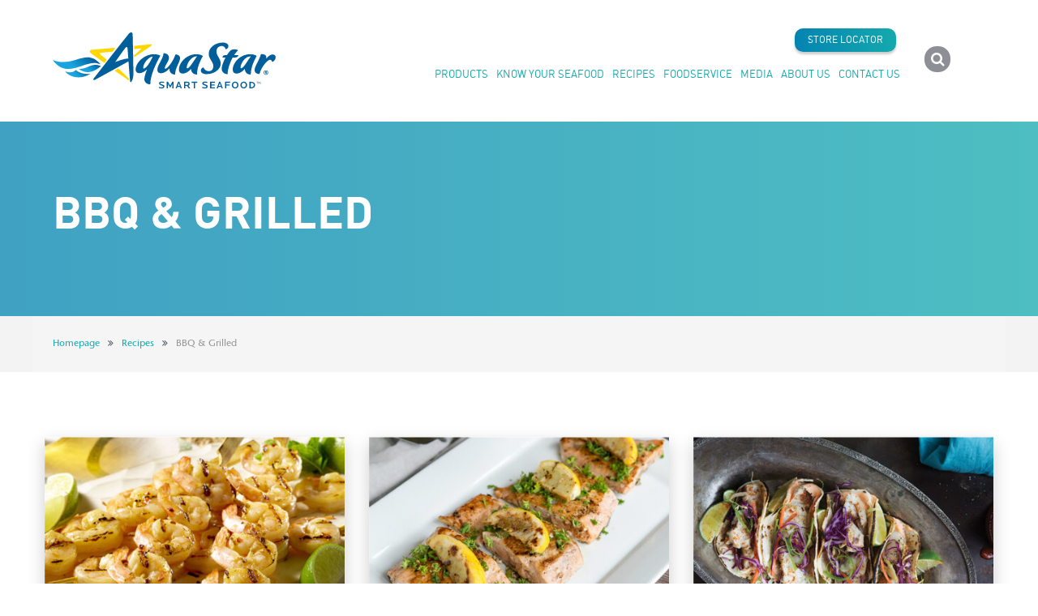

--- FILE ---
content_type: text/html; charset=UTF-8
request_url: https://www.aquastar.com/recipe-categories/bbq-grilled/
body_size: 18501
content:
<!doctype html><html lang="en-US" class="no-js"><head>  <script>(function (w, d, s, l, i) {
          w[l] = w[l] || [];
          w[l].push({'gtm.start':
                    new Date().getTime(), event: 'gtm.js'});
          var f = d.getElementsByTagName(s)[0],
                  j = d.createElement(s), dl = l != 'dataLayer' ? '&l=' + l : '';
          j.async = true;
          j.src =
                  'https://www.googletagmanager.com/gtm.js?id=' + i + dl;
          f.parentNode.insertBefore(j, f);
        })(window, document, 'script', 'dataLayer', 'GTM-NQLMXJC');</script> <meta name="google-site-verification" content="gU-a8b3Uid3sV2PnqsreAXJJlzB4XLZkiLBOGNDGjZE" /><meta http-equiv="X-UA-Compatible" content="IE=edge,chrome=1"/><meta name="viewport" content="width=device-width, initial-scale=1.0, minimum-scale=1.0, maximum-scale=1.0, user-scalable=no"/><meta charset="UTF-8"/><link rel="icon" href="https://www.aquastar.com/wp-content/themes/kiterocket-blank/img/icons/favicon.ico" type="image/x-icon" /><link rel="shortcut icon" href="https://www.aquastar.com/wp-content/themes/kiterocket-blank/img/icons/favicon.ico" type="image/x-icon" /><link rel="apple-touch-icon-precomposed" sizes="57x57" href="https://www.aquastar.com/wp-content/themes/kiterocket-blank/img/icons/apple-touch-icon-57x57.png" /><link rel="apple-touch-icon-precomposed" sizes="114x114" href="https://www.aquastar.com/wp-content/themes/kiterocket-blank/img/icons/apple-touch-icon-114x114.png" /><link rel="apple-touch-icon-precomposed" sizes="72x72" href="https://www.aquastar.com/wp-content/themes/kiterocket-blank/img/icons/apple-touch-icon-72x72.png" /><link rel="apple-touch-icon-precomposed" sizes="144x144" href="https://www.aquastar.com/wp-content/themes/kiterocket-blank/img/icons/apple-touch-icon-144x144.png" /><link rel="apple-touch-icon-precomposed" sizes="120x120" href="https://www.aquastar.com/wp-content/themes/kiterocket-blank/img/icons/apple-touch-icon-120x120.png" /><link rel="apple-touch-icon-precomposed" sizes="152x152" href="https://www.aquastar.com/wp-content/themes/kiterocket-blank/img/icons/apple-touch-icon-152x152.png" /><link rel="icon" type="image/png" href="https://www.aquastar.com/wp-content/themes/kiterocket-blank/img/icons/favicon-32x32.png" sizes="32x32" /><link rel="icon" type="image/png" href="https://www.aquastar.com/wp-content/themes/kiterocket-blank/img/icons/favicon-16x16.png" sizes="16x16" /><meta name="application-name" content="Aqua Star"/><meta name="msapplication-TileColor" content="#FFFFFF" /><meta name="msapplication-TileImage" content="https://www.aquastar.com/wp-content/themes/kiterocket-blank/img/icons/mstile-144x144.png" /><meta name='robots' content='index, follow, max-image-preview:large, max-snippet:-1, max-video-preview:-1' /><link media="all" href="https://www.aquastar.com/wp-content/cache/autoptimize/css/autoptimize_de5998a36fee2efc8e863ac8e2a7fd96.css" rel="stylesheet"><title>BBQ &amp; Grilled - Aqua Star</title><link rel="canonical" href="https://www.aquastar.com/recipe-categories/bbq-grilled/" /><link rel="next" href="https://www.aquastar.com/recipe-categories/bbq-grilled/page/2/" /><meta property="og:locale" content="en_US" /><meta property="og:type" content="article" /><meta property="og:title" content="BBQ &amp; Grilled - Aqua Star" /><meta property="og:url" content="https://www.aquastar.com/recipe-categories/bbq-grilled/" /><meta property="og:site_name" content="Aqua Star" /><meta name="twitter:card" content="summary_large_image" /> <script type="application/ld+json" class="yoast-schema-graph">{"@context":"https://schema.org","@graph":[{"@type":"CollectionPage","@id":"https://www.aquastar.com/recipe-categories/bbq-grilled/","url":"https://www.aquastar.com/recipe-categories/bbq-grilled/","name":"BBQ &amp; Grilled - Aqua Star","isPartOf":{"@id":"https://www.aquastar.com/#website"},"primaryImageOfPage":{"@id":"https://www.aquastar.com/recipe-categories/bbq-grilled/#primaryimage"},"image":{"@id":"https://www.aquastar.com/recipe-categories/bbq-grilled/#primaryimage"},"thumbnailUrl":"https://www.aquastar.com/wp-content/uploads/2024/07/Shrimp_Skewers_Mango_Chutney.jpg","breadcrumb":{"@id":"https://www.aquastar.com/recipe-categories/bbq-grilled/#breadcrumb"},"inLanguage":"en-US"},{"@type":"ImageObject","inLanguage":"en-US","@id":"https://www.aquastar.com/recipe-categories/bbq-grilled/#primaryimage","url":"https://www.aquastar.com/wp-content/uploads/2024/07/Shrimp_Skewers_Mango_Chutney.jpg","contentUrl":"https://www.aquastar.com/wp-content/uploads/2024/07/Shrimp_Skewers_Mango_Chutney.jpg","width":770,"height":444,"caption":"mango marinated grilled shrimp with mango chutney recipe"},{"@type":"BreadcrumbList","@id":"https://www.aquastar.com/recipe-categories/bbq-grilled/#breadcrumb","itemListElement":[{"@type":"ListItem","position":1,"name":"Home","item":"https://www.aquastar.com/"},{"@type":"ListItem","position":2,"name":"BBQ &amp; Grilled"}]},{"@type":"WebSite","@id":"https://www.aquastar.com/#website","url":"https://www.aquastar.com/","name":"Aqua Star","description":"Quality Runs Deep","publisher":{"@id":"https://www.aquastar.com/#organization"},"potentialAction":[{"@type":"SearchAction","target":{"@type":"EntryPoint","urlTemplate":"https://www.aquastar.com/?s={search_term_string}"},"query-input":{"@type":"PropertyValueSpecification","valueRequired":true,"valueName":"search_term_string"}}],"inLanguage":"en-US"},{"@type":"Organization","@id":"https://www.aquastar.com/#organization","name":"Aqua Star","url":"https://www.aquastar.com/","logo":{"@type":"ImageObject","inLanguage":"en-US","@id":"https://www.aquastar.com/#/schema/logo/image/","url":"https://www.aquastar.com/wp-content/uploads/2017/08/aquastar_logo.png","contentUrl":"https://www.aquastar.com/wp-content/uploads/2017/08/aquastar_logo.png","width":640,"height":320,"caption":"Aqua Star"},"image":{"@id":"https://www.aquastar.com/#/schema/logo/image/"}}]}</script> <link rel='dns-prefetch' href='//js.hs-scripts.com' /><link rel='dns-prefetch' href='//maxcdn.bootstrapcdn.com' /><link rel='dns-prefetch' href='//fonts.googleapis.com' /><link rel='dns-prefetch' href='//ajax.googleapis.com' /><link rel="alternate" type="application/rss+xml" title="Aqua Star &raquo; BBQ &amp; Grilled Recipe Category Feed" href="https://www.aquastar.com/recipe-categories/bbq-grilled/feed/" /><link rel='stylesheet' id='font-awesome-css' href='//maxcdn.bootstrapcdn.com/font-awesome/4.6.3/css/font-awesome.min.css?ver=cbd68b7251b412a5a99509cbc0fb62bc' type='text/css' media='all' /><link rel='stylesheet' id='kiterocket-recipes-font-css' href='https://fonts.googleapis.com/css?family=Archivo+Black' type='text/css' media='all' /><link rel='stylesheet' id='jquery-ui-css-css' href='https://ajax.googleapis.com/ajax/libs/jqueryui/1.12.1/themes/smoothness/jquery-ui.css?ver=1.12.1' type='text/css' media='' /> <script type="text/javascript" src="https://www.aquastar.com/wp-includes/js/jquery/jquery.min.js?ver=3.7.1" id="jquery-core-js"></script> <script type="text/javascript" src="https://www.aquastar.com/wp-includes/js/jquery/jquery-migrate.min.js?ver=3.4.1" id="jquery-migrate-js"></script> <script type="text/javascript" src="https://www.aquastar.com/wp-content/plugins/aquastar-website/lib/bootstrap-select-1.12.4/dist/js/bootstrap-select.min.js?ver=1.8.7" id="chosen-js"></script> <script type="text/javascript" src="https://www.aquastar.com/wp-content/plugins/kiterocket-vc/assets/lib/owl.carousel.2.3.3/owl.carousel.min.js?ver=2.3.3" id="kiterocket_vc_owlcarousel-js"></script> <script type="text/javascript" src="https://www.aquastar.com/wp-content/plugins/kiterocket-vc/assets/lib/swiperslider/swiper-7-2-0.js?ver=7.2.0" id="kiterocket_vc_swiper-js"></script> <script type="text/javascript" src="https://www.aquastar.com/wp-content/plugins/kiterocket-vc/assets/js/lib.js?ver=2.0" id="kiterocket-jslib-js"></script> <script type="text/javascript" id="kiterocketvc_front_js-js-extra">var kiterocketvc_options = {"ajax_url":"https://www.aquastar.com/wp-admin/admin-ajax.php","debug_wp_loop":null};
//# sourceURL=kiterocketvc_front_js-js-extra</script> <script type="text/javascript" src="https://www.aquastar.com/wp-content/plugins/kiterocket-vc/assets/js/front.js?ver=c3c0b09c3adeaaed917908cba35105f8" id="kiterocketvc_front_js-js"></script> <script type="text/javascript" src="https://www.aquastar.com/wp-content/plugins/woocommerce/assets/js/jquery-blockui/jquery.blockUI.min.js?ver=2.7.0-wc.10.4.3" id="wc-jquery-blockui-js" defer="defer" data-wp-strategy="defer"></script> <script type="text/javascript" src="https://www.aquastar.com/wp-content/plugins/woocommerce/assets/js/js-cookie/js.cookie.min.js?ver=2.1.4-wc.10.4.3" id="wc-js-cookie-js" defer="defer" data-wp-strategy="defer"></script> <script type="text/javascript" id="woocommerce-js-extra">var woocommerce_params = {"ajax_url":"/wp-admin/admin-ajax.php","wc_ajax_url":"/?wc-ajax=%%endpoint%%","i18n_password_show":"Show password","i18n_password_hide":"Hide password"};
//# sourceURL=woocommerce-js-extra</script> <script type="text/javascript" src="https://www.aquastar.com/wp-content/plugins/woocommerce/assets/js/frontend/woocommerce.min.js?ver=10.4.3" id="woocommerce-js" defer="defer" data-wp-strategy="defer"></script> <script></script><link rel="https://api.w.org/" href="https://www.aquastar.com/wp-json/" /><link rel="EditURI" type="application/rsd+xml" title="RSD" href="https://www.aquastar.com/xmlrpc.php?rsd" /> <script type="text/javascript">var aquastar_maps = [];</script>  <script>(function(i,s,o,g,r,a,m){i['GoogleAnalyticsObject']=r;i[r]=i[r]||function(){
			(i[r].q=i[r].q||[]).push(arguments)},i[r].l=1*new Date();a=s.createElement(o),
			m=s.getElementsByTagName(o)[0];a.async=1;a.src=g;m.parentNode.insertBefore(a,m)
			})(window,document,'script','https://www.google-analytics.com/analytics.js','ga');
			ga('create', 'UA-105576364-1', 'auto');
			ga('send', 'pageview');</script>  <script class="hsq-set-content-id" data-content-id="listing-page">var _hsq = _hsq || [];
				_hsq.push(["setContentType", "listing-page"]);</script>  <noscript><style>.woocommerce-product-gallery{ opacity: 1 !important; }</style></noscript><meta name="generator" content="Powered by WPBakery Page Builder - drag and drop page builder for WordPress."/> <noscript><style>.wpb_animate_when_almost_visible { opacity: 1; }</style></noscript></head><body class="archive tax-recipe_cat term-bbq-grilled term-59 wp-theme-kiterocket-blank store-locator-floating theme-kiterocket-blank desktop chrome woocommerce-no-js wpb-js-composer js-comp-ver-8.7.2 vc_responsive"> <!--[if lte IE 8]> <script charset="utf-8" type="text/javascript" src="//js.hsforms.net/forms/v2-legacy.js"></script> <![endif]--> <script charset="utf-8" type="text/javascript" src="//js.hsforms.net/forms/v2.js"></script>  <noscript><iframe src="https://www.googletagmanager.com/ns.html?id=GTM-NQLMXJC"
 height="0" width="0" style="display:none;visibility:hidden"></iframe></noscript> <span id="top"></span><div id="wptime-plugin-preloader"></div><header id="master-header"><div class="container"><div class="row"><div class="col-lg-3 col-md-2 col-xs-6"><div id="logo"> <a href="https://www.aquastar.com" class="logo-box" title=""> <img src="https://www.aquastar.com/wp-content/uploads/2017/08/aquastar-logo.svg" class="light-colored" alt="Aqua Star" title="Aqua Star" decoding="async" /> </a></div></div><div class="hidden-lg hidden-md col-xs-6 mobo-triggers"><div id="menu-trigger"> <a href="javascript:;"> <span class="show-menu-button-box"> <span class="menu-button-stripe"></span> <span class="menu-button-stripe"></span> <span class="menu-button-stripe"></span> </span> </a></div> <a class="searchbox-trigger animate-ui-icon" href="javascript:;" data-target="searchbox-top"> <i class="fa fa-search"></i> </a></div><div class="col-lg-8 col-md-9 col-sm-12"><div class="secondary-menu-box hidden-sm hidden-xs"><nav><div class="secondary-menu-container"><ul id="menu-secondary-menu" class="ul-secondary-menu"><li id="nav-menu-item-56" class="main-menu-item  menu-item-even menu-item-depth-0 store-locator menu-item menu-item-type-post_type menu-item-object-page"><a href="https://www.aquastar.com/store-locator/" class="menu-link main-menu-link">Store Locator</a></li><li id="nav-menu-item-57" class="main-menu-item  menu-item-even menu-item-depth-0 faqs menu-item menu-item-type-post_type menu-item-object-page"><a href="https://www.aquastar.com/know-your-seafood/faqs/" class="menu-link main-menu-link">FAQs</a></li></ul></div></nav></div><div class="main-menu-box"><nav><div class="menu-container"><ul id="menu-main-menu" class="ul-main-menu"><li id="nav-menu-item-182" class="main-menu-item  menu-item-even menu-item-depth-0 menu-item menu-item-type-post_type menu-item-object-page menu-item-has-children"><a href="https://www.aquastar.com/products/" class="menu-link main-menu-link">Products</a><div class="sub-menu-wrapper" data-depth="1"><ul class="sub-menu menu-odd  menu-depth-1"><li id="nav-menu-item-21718" class="sub-menu-item  menu-item-odd menu-item-depth-1 menu-item menu-item-type-post_type menu-item-object-page"><a href="https://www.aquastar.com/products/shrimp/" class="menu-link sub-menu-link">Shrimp</a></li><li id="nav-menu-item-21716" class="sub-menu-item  menu-item-odd menu-item-depth-1 menu-item menu-item-type-post_type menu-item-object-page"><a href="https://www.aquastar.com/products/fish/" class="menu-link sub-menu-link">Fish</a></li><li id="nav-menu-item-21715" class="sub-menu-item  menu-item-odd menu-item-depth-1 menu-item menu-item-type-post_type menu-item-object-page"><a href="https://www.aquastar.com/products/crab/" class="menu-link sub-menu-link">Crab</a></li><li id="nav-menu-item-21717" class="sub-menu-item  menu-item-odd menu-item-depth-1 menu-item menu-item-type-post_type menu-item-object-page"><a href="https://www.aquastar.com/products/specialty-seafood/" class="menu-link sub-menu-link">Specialty Seafood</a></li><li id="nav-menu-item-22582" class="sub-menu-item  menu-item-odd menu-item-depth-1 menu-item menu-item-type-post_type menu-item-object-page"><a href="https://www.aquastar.com/products/meals/" class="menu-link sub-menu-link">Meals</a></li><li id="nav-menu-item-25195" class="sub-menu-item  menu-item-odd menu-item-depth-1 menu-item menu-item-type-post_type menu-item-object-page"><a href="https://www.aquastar.com/products/great-for-the-grill/" class="menu-link sub-menu-link">Great For the Grill</a></li><li id="nav-menu-item-25128" class="sub-menu-item  menu-item-odd menu-item-depth-1 menu-item menu-item-type-post_type menu-item-object-page"><a href="https://www.aquastar.com/canadian-products/" class="menu-link sub-menu-link">Canadian Products</a></li><li id="nav-menu-item-21732" class="sub-menu-item  menu-item-odd menu-item-depth-1 menu-item menu-item-type-post_type menu-item-object-page"><a href="https://www.aquastar.com/shop/" class="menu-link sub-menu-link">All Products</a></li></ul></div></li><li id="nav-menu-item-59" class="main-menu-item  menu-item-even menu-item-depth-0 menu-item menu-item-type-post_type menu-item-object-page menu-item-has-children"><a href="https://www.aquastar.com/know-your-seafood/" class="menu-link main-menu-link">Know Your Seafood</a><div class="sub-menu-wrapper" data-depth="1"><ul class="sub-menu menu-odd  menu-depth-1"><li id="nav-menu-item-698" class="sub-menu-item  menu-item-odd menu-item-depth-1 menu-item menu-item-type-post_type menu-item-object-page"><a href="https://www.aquastar.com/know-your-seafood/seafood-health-nutrition/" class="menu-link sub-menu-link">Seafood Health and Nutrition</a></li><li id="nav-menu-item-22034" class="sub-menu-item  menu-item-odd menu-item-depth-1 menu-item menu-item-type-post_type menu-item-object-page"><a href="https://www.aquastar.com/about-us/quality-commitment-sourcing-sustainability/" class="menu-link sub-menu-link">Quality Commitment</a></li><li id="nav-menu-item-697" class="sub-menu-item  menu-item-odd menu-item-depth-1 menu-item menu-item-type-post_type menu-item-object-page"><a href="https://www.aquastar.com/know-your-seafood/faqs/" class="menu-link sub-menu-link">FAQs</a></li></ul></div></li><li id="nav-menu-item-181" class="main-menu-item  menu-item-even menu-item-depth-0 menu-item menu-item-type-post_type_archive menu-item-object-recipe"><a href="https://www.aquastar.com/recipes/" class="menu-link main-menu-link">Recipes</a></li><li id="nav-menu-item-184" class="main-menu-item  menu-item-even menu-item-depth-0 menu-item menu-item-type-post_type menu-item-object-page"><a href="https://www.aquastar.com/foodservice/" class="menu-link main-menu-link">Foodservice</a></li><li id="nav-menu-item-23956" class="main-menu-item  menu-item-even menu-item-depth-0 menu-item menu-item-type-post_type menu-item-object-page current_page_parent menu-item-has-children"><a href="https://www.aquastar.com/media/" class="menu-link main-menu-link">Media</a><div class="sub-menu-wrapper" data-depth="1"><ul class="sub-menu menu-odd  menu-depth-1"><li id="nav-menu-item-23957" class="sub-menu-item  menu-item-odd menu-item-depth-1 menu-item menu-item-type-taxonomy menu-item-object-category"><a href="https://www.aquastar.com/category/press-releases/" class="menu-link sub-menu-link">Press Releases</a></li><li id="nav-menu-item-23958" class="sub-menu-item  menu-item-odd menu-item-depth-1 menu-item menu-item-type-taxonomy menu-item-object-category"><a href="https://www.aquastar.com/category/articles/" class="menu-link sub-menu-link">Articles</a></li><li id="nav-menu-item-23959" class="sub-menu-item  menu-item-odd menu-item-depth-1 menu-item menu-item-type-taxonomy menu-item-object-category"><a href="https://www.aquastar.com/category/insider-news/" class="menu-link sub-menu-link">Insider News</a></li></ul></div></li><li id="nav-menu-item-58" class="main-menu-item  menu-item-even menu-item-depth-0 menu-item menu-item-type-post_type menu-item-object-page menu-item-has-children"><a href="https://www.aquastar.com/about-us/" class="menu-link main-menu-link">About Us</a><div class="sub-menu-wrapper" data-depth="1"><ul class="sub-menu menu-odd  menu-depth-1"><li id="nav-menu-item-696" class="sub-menu-item  menu-item-odd menu-item-depth-1 menu-item menu-item-type-post_type menu-item-object-page"><a href="https://www.aquastar.com/about-us/company-history/" class="menu-link sub-menu-link">Company History</a></li><li id="nav-menu-item-26408" class="sub-menu-item  menu-item-odd menu-item-depth-1 menu-item menu-item-type-post_type menu-item-object-page"><a href="https://www.aquastar.com/about-us/seafood-forever/" class="menu-link sub-menu-link">Seafood Forever™</a></li><li id="nav-menu-item-22477" class="sub-menu-item  menu-item-odd menu-item-depth-1 menu-item menu-item-type-post_type_archive menu-item-object-career"><a href="https://www.aquastar.com/about-us/careers/" class="menu-link sub-menu-link">Careers</a></li></ul></div></li><li id="nav-menu-item-60" class="main-menu-item  menu-item-even menu-item-depth-0 menu-item menu-item-type-post_type menu-item-object-page"><a href="https://www.aquastar.com/contact-us/" class="menu-link main-menu-link">Contact Us</a></li><li id="nav-menu-item-22544" class="main-menu-item  menu-item-even menu-item-depth-0 visible-xs menu-item menu-item-type-post_type menu-item-object-page"><a href="https://www.aquastar.com/store-locator/" class="menu-link main-menu-link">Store Locator</a></li></ul></div></nav></div></div><div class="col-md-1 hidden-sm hidden-xs header-shortcuts"> <a class="searchbox-trigger animate-ui-icon" href="javascript:;" data-target="searchbox-top"> <i class="fa fa-search"></i> </a></div></div></div></header><div class="searchbox" id="searchbox-top"><div class="searchbox-wrapper"><div class="searchbox-form"><form role="search" method="get" id="searchform" class="searchform" action="https://www.aquastar.com/"><div> <input type="hidden" value="4" name="ppp" id="ppp"/> <input type="hidden" value="1" name="pagenum" id="pagenum"/> <input type="text" value="" name="s" id="s" placeholder="Search"/> <input type="submit" id="searchsubmit" value="Search" class="button" /></div></form> <a class="searchbox-close" class="animate-ui-icon" href="javascript:;"></a></div><div class="searchbox-results"></div></div></div><div class="header-headline recipetax-headline without-image" style=""><div class="container"><div class="row"><div class="col-lg-12 col-12"><h1>BBQ &amp; Grilled</h1><p></p></div></div></div></div><div class="breadcrumb-strip"><div class="container"><div class="row breadcrumb"><div class="col-xs-12"><ul id="shortcode_breadcrumb" class="breadcrumb"><li class="item-home"><a href="https://www.aquastar.com" class="bread-link bread-home">Homepage</a></li><li class="item-separator"><i class="fa fa-angle-double-right" aria-hidden="true"></i></li><li class="item-archive item-custom-post-type-recipe"><a href="https://www.aquastar.com/recipes/" class="bread-cat bread-custom-post-type-recipe">Recipes</a></li><li class="item-separator"><i class="fa fa-angle-double-right" aria-hidden="true"></i></li><li class="item-current item-archive"><a href="https://www.aquastar.com/recipe-categories/bbq-grilled/" class="bread-current bread-archive">BBQ &amp; Grilled</a></li></ul></div></div><script type="application/ld+json">{"@context":"http:\/\/schema.org","@type":"BreadcrumbList","itemListElement":[{"@type":"ListItem","position":1,"item":{"@id":"https:\/\/www.aquastar.com","name":"Homepage"}},{"@type":"ListItem","position":2,"item":{"@id":"https:\/\/www.aquastar.com\/recipes\/","name":"Recipes"}},{"@type":"ListItem","position":3,"item":{"@id":"https:\/\/www.aquastar.com\/recipe-categories\/bbq-grilled\/","name":"BBQ &amp; Grilled"}}]}</script> </div></div><div class="container" id="main-container"><div id="content" class="site-content row" role="main"><div class="col-12"><article id="post-26594" class="ms-item recipe-listing col-md-4 col-sm-6 col-xs-12 post-26594 recipe type-recipe status-publish has-post-thumbnail recipe_cat-bbq-grilled recipe_cat-gluten-free recipe_cat-healthy recipe_cat-kid-friendly recipe_type-dinner recipe_type-lunch recipe_type-main recipe_type-side recipe_level-easy recipe_seafood-shrimp recipe_seasonal-appetizer recipe_seasonal-summer-grilling"> <script type="application/ld+json">{"@context":"http:\/\/schema.org","@id":"https:\/\/www.aquastar.com\/?p=26594","@type":"Recipe","author":{"@type":"Person","name":"Jane Majerus, aquastar"},"datePublished":"2024-07-23 19:18:43","name":"Grilled Shrimp Skewers with Mango Chutney Sauce","description":"This shrimp dish excels in its simplicity and flavor. Succulent shrimp is marinated in a sweet and tangy mango marinade, then grilled, and served with a luscious and vibrant mango chutney. \r\n","ingredients":"\"1 lb. Aqua Star Shrimp Skewers, thawed according to package directions\", \"1 cup mango juice or puree\", \"1 cup orange juice\", \"1 Tbsp lime juice\", \"\u00bd Tbsp chili powder\", \"Salt and pepper to taste\", \"2 cups frozen or fresh mangos\", \"\u00bd cup golden raisins\", \"1 Tbsp red wine vinegar\", \"1 Tbsp honey\", \"\u00bd Tbsp ginger, freshly grated\", \"Salt and pepper to taste\", \"1 Tbsp mint, finely chopped\"","recipeCategory":"BBQ &amp; Grilled, Gluten-free, Healthy, Kid-friendly","recipeYield":"4","recipeInstructions":"To make Mango Shrimp marinade, mix mango juice, orange juice, lime juice, chili powder, salt and pepper and pour over skewers and let marinade for 15 minutes. &lt;br&gt;&lt;br&gt;\r\nTo make Mango Chutney, place all mango chutney ingredients except mint in a small sauce pan and cook on medium heat for 10 minutes until softened and thickened. Transfer cooked mango chutney into food processor and chop until desired consistency. Mix in chopped mint. Set aside until ready to serve.&lt;br&gt;&lt;br&gt;\r\nPreheat grill to medium-high. Grill skewers each side for 2\u20143 minutes and brush with marinade while cooking.&lt;br&gt;&lt;br&gt;\r\nServe with Mango Chutney and enjoy!","aggregateRating":{"@type":"AggregateRating","ratingValue":"5","ratingCount":"2"},"image":{"@type":"ImageObject","url":"https:\/\/www.aquastar.com\/wp-content\/uploads\/2024\/07\/Shrimp_Skewers_Mango_Chutney.jpg","width":"770","height":"444"},"totalTime":"PT00H30M"}</script> <a href="https://www.aquastar.com/recipes/grilled-shrimp-skewers-with-mango-chutney-sauce/" title="Permalink to Grilled Shrimp Skewers with Mango Chutney Sauce" rel="bookmark"><div class="entry-thumbnail"> <img width="420" height="292" src="https://www.aquastar.com/wp-content/uploads/2024/07/Shrimp_Skewers_Mango_Chutney-420x292.jpg" class="attachment-recipe-listing size-recipe-listing wp-post-image" alt="mango marinated grilled shrimp with mango chutney recipe" title="Grilled Shrimp Skewers with Mango Chutney Sauce" decoding="async" fetchpriority="high" /></div><div class="entry-content-box"><h3 class="entry-title">Grilled Shrimp Skewers with Mango Chutney Sauce</h3><div class="recipe-info-box"><div class="recipe-summary"><ul><li class="col-items"> <strong>13</strong> <span>Ingredients</span></li><li class="col-totaltime"> <strong> 0:30</strong> <span>Time to Table</span></li><li class="col-serves"> <strong>4</strong> <span>Serves</span></li></ul></div></div></div> </a></article><article id="post-26024" class="ms-item recipe-listing col-md-4 col-sm-6 col-xs-12 post-26024 recipe type-recipe status-publish has-post-thumbnail recipe_cat-bbq-grilled recipe_cat-gluten-free recipe_cat-gourmet recipe_cat-healthy recipe_cat-pescatarian recipe_type-dinner recipe_type-lunch recipe_type-main recipe_level-easy recipe_seafood-fish recipe_seasonal-4th-of-july recipe_seasonal-featured-fish recipe_seasonal-gourmet-valentines-day recipe_seasonal-new-years-resolution recipe_seasonal-summer-grilling"> <script type="application/ld+json">{"@context":"http:\/\/schema.org","@id":"https:\/\/www.aquastar.com\/?p=26024","@type":"Recipe","author":{"@type":"Person","name":"Jeff Butler"},"datePublished":"2024-06-27 19:45:01","name":"Grilled Lemon Garlic Wild Salmon","description":"Wild caught salmon with a bright and citrusy lemon garlic seasoning.","ingredients":"\"1 Aqua Star Pre-Portioned Pacific Salmon Fillet, thawed according to package directions\", \"3 Tbsp olive oil\", \"3\/4 tsp kosher salt\", \"1\/4 tsp fresh ground black pepper\", \"2 Tbsp minced garlic\", \"1\/2 tsp dried minced lemon zest\", \"2 Tbsp lemon juice\"","recipeCategory":"BBQ &amp; Grilled, Gluten-free, Gourmet, Healthy, Pescatarian","recipeYield":"3-6","recipeInstructions":"In a small bowl, combine all seasoning ingredients. Rub salmon fillet with the seasoning mixture on both sides.&lt;br&gt;&lt;br&gt;\r\nPreheat grill to medium-high heat.&lt;br&gt;&lt;br&gt; Place seasoned fillet on grill skin-side down and cook for 8\u201410 minutes. Turn fillet over and grill for an additional 8\u201410 minutes (fish is fully cooked when internal temperature reaches 145\u00b0F).&lt;br&gt;&lt;br&gt;\r\nCarefully remove from grill and let sit for 1\u20142 minutes. Serve and enjoy!","aggregateRating":{"@type":"AggregateRating","ratingValue":"3.7","ratingCount":"23"},"image":{"@type":"ImageObject","url":"https:\/\/www.aquastar.com\/wp-content\/uploads\/2023\/06\/grilled-lemon-pepper-salmon-recipe.jpg","width":"700","height":"440"},"totalTime":"PT00H20M"}</script> <a href="https://www.aquastar.com/recipes/grilled-lemon-garlic-wild-salmon/" title="Permalink to Grilled Lemon Garlic Wild Salmon" rel="bookmark"><div class="entry-thumbnail"> <img width="420" height="292" src="https://www.aquastar.com/wp-content/uploads/2023/06/grilled-lemon-pepper-salmon-recipe-420x292.jpg" class="attachment-recipe-listing size-recipe-listing wp-post-image" alt="grilled-lemon-pepper-salmon-recipe" title="Grilled Lemon Garlic Wild Salmon" decoding="async" /></div><div class="entry-content-box"><h3 class="entry-title">Grilled Lemon Garlic Wild Salmon</h3><div class="recipe-info-box"><div class="recipe-summary"><ul><li class="col-items"> <strong>7</strong> <span>Ingredients</span></li><li class="col-totaltime"> <strong> 0:20</strong> <span>Time to Table</span></li><li class="col-serves"> <strong>3-6</strong> <span>Serves</span></li></ul></div></div></div> </a></article><article id="post-26519" class="ms-item recipe-listing col-md-4 col-sm-6 col-xs-12 post-26519 recipe type-recipe status-publish has-post-thumbnail recipe_cat-bbq-grilled recipe_cat-healthy recipe_cat-meals-for-two recipe_cat-quick-and-simple recipe_type-dinner recipe_type-lunch recipe_type-main recipe_level-easy recipe_seafood-fish recipe_seasonal-4th-of-july recipe_seasonal-cinco-de-mayo recipe_seasonal-featured-fish recipe_seasonal-summer recipe_seasonal-summer-grilling"> <script type="application/ld+json">{"@context":"http:\/\/schema.org","@id":"https:\/\/www.aquastar.com\/?p=26519","@type":"Recipe","author":{"@type":"Person","name":"Jane Majerus, aquastar"},"datePublished":"2024-05-14 22:27:40","name":"Mahi-Mahi Fish Tacos with Chipotle Crema","description":"Taco Tuesday just got better! Seasoned wild mahi-mahi fillets, grilled and combined with a creamy Chipotle Crema, shredded cabbage and carrots with a squeeze of lime. You just can\u2019t go wrong with these grilled fish tacos; fresh, flavorful and healthy. ","ingredients":"\"1 chipotle pepper in adobo, minced\", \"1 Tbsp adobo sauce\", \"2 Tbsp mayonaise\", \"2 Tbsp sour cream\", \"\u00bd lime, freshly squeezed\", \"\u00bd tsp chili powder\", \"\u00bd tsp garlic powder\", \"\u00bd tsp cumin\", \"4 Aqua Star Wild Mahi-Mahi fillets, thawed according to package instructions\", \"1 Tbsp Tajin seasoning\", \"2 Tbsp vegetable oil\", \"\u00bc cup red cabbage, shredded\", \"\u00bc cup carrots, shredded\", \"4 corn tortillas\"","recipeCategory":"BBQ &amp; Grilled, Healthy, Meals for Two, Quick and Simple","recipeYield":"2-4","recipeInstructions":"CHIPOTLE CREMA:&lt;BR&gt;\r\nWhisk together all ingredients in a small bowl and refrigerate until ready to use.&lt;br&gt;&lt;br&gt;\r\n\r\nMAHI-MAHI TACOS:&lt;br&gt;\r\nPreheat grill to 400\u2109 (medium-high heat). &lt;br&gt;&lt;br&gt;\r\n\r\nRinse and pat dry mahi-mahi fillets. Season with Tajin seasoning and oil and massage into the fish. Place the fillets on oiled grill and cook for 2\u20143 minutes each side; until the fish is opaque and the internal temperature reaches 145\u2109. Break mahi-mahi fillets into bite sized pieces.&lt;br&gt;&lt;br&gt;\r\n\r\nLightly char the tortillas on the open flame for 5\u201410 seconds each side. &lt;br&gt;&lt;br&gt;\r\n\r\nTo assemble tacos, divide the fish pieces into the corn tortillas and garnish with Chipotle Crema, shredded red cabbage and carrots. Serve and enjoy! \r\n","aggregateRating":{"@type":"AggregateRating","ratingValue":"5","ratingCount":"1"},"image":{"@type":"ImageObject","url":"https:\/\/www.aquastar.com\/wp-content\/uploads\/2022\/05\/grilled-cod-tacos.jpg","width":"770","height":"450"},"totalTime":"PT00H30M"}</script> <a href="https://www.aquastar.com/recipes/mahi-mahi-fish-tacos-with-chipotle-crema/" title="Permalink to Mahi-Mahi Fish Tacos with Chipotle Crema" rel="bookmark"><div class="entry-thumbnail"> <img width="420" height="292" src="https://www.aquastar.com/wp-content/uploads/2022/05/grilled-cod-tacos-420x292.jpg" class="attachment-recipe-listing size-recipe-listing wp-post-image" alt="grilled-wild-pacific-cod-tacos" title="Mahi-Mahi Fish Tacos with Chipotle Crema" decoding="async" /></div><div class="entry-content-box"><h3 class="entry-title">Mahi-Mahi Fish Tacos with Chipotle Crema</h3><div class="recipe-info-box"><div class="recipe-summary"><ul><li class="col-items"> <strong>14</strong> <span>Ingredients</span></li><li class="col-totaltime"> <strong> 0:30</strong> <span>Time to Table</span></li><li class="col-serves"> <strong>2-4</strong> <span>Serves</span></li></ul></div></div></div> </a></article><article id="post-26028" class="ms-item recipe-listing col-md-4 col-sm-6 col-xs-12 post-26028 recipe type-recipe status-publish has-post-thumbnail recipe_cat-bbq-grilled recipe_cat-gluten-free recipe_cat-healthy recipe_cat-kid-friendly recipe_type-appetizer recipe_type-dinner recipe_type-lunch recipe_type-main recipe_type-side recipe_level-easy recipe_seafood-shrimp recipe_seasonal-4th-of-july recipe_seasonal-game-day-appetizers recipe_seasonal-summer-grilling"> <script type="application/ld+json">{"@context":"http:\/\/schema.org","@id":"https:\/\/www.aquastar.com\/?p=26028","@type":"Recipe","author":{"@type":"Person","name":"Jeff Butler, aquastar"},"datePublished":"2023-06-27 19:24:58","name":"Grilled Surf &#038; Turf Skewers","description":"A casual spin on the steakhouse standard, featuring juicy pieces of marinated beef tenderloin and plump, succulent shrimp. ","ingredients":"\"5 Tbsp olive oil, divided\", \"4 garlic cloves, minced\", \"1 tsp lemon zest\", \"4 tsp parsley, chopped\", \"Salt and fresh ground black pepper to taste\", \"12 oz beef tenderloin, cut to 1-inch cubes\", \"12 Aqua Star Raw Shrimp, Peeled, Tail-Off, thawed according to package instructions\", \"\u00bd large red onion, cut into 1\u201d squares\", \"6 - 8 inch skewers (if wooden, soak in water for 30\u201460 minutes)\"","recipeCategory":"BBQ &amp; Grilled, Gluten-free, Healthy, Kid-friendly","recipeYield":"2","recipeInstructions":"To make the marinade, combine 4 Tbsp of olive oil, garlic, lemon zest, and parsley (add salt and pepper to taste), mix well, and evenly divide between two small bowls. Place the shrimp in one bowl and the beef tenderloin in the other and toss together to coat in the marinade. Cover and place in the refrigerator for 30 minutes.&lt;br&gt;&lt;br&gt;\r\nWhile the shrimp and beef are marinating, in a small bowl, toss together the red onion, the remaining 1 Tbsp of olive oil, and salt and pepper to taste.&lt;br&gt;&lt;br&gt;\r\nPreheat grill to medium-high heat. To assemble the skewers, thread one piece of protein, then onion, repeating evenly between skewers. \r\n&lt;br&gt;&lt;br&gt;\r\nPlace all skewers on the grill and cook for 2\u20143 minutes per side, to desired doneness for the beef, and until the shrimp are fully cooked through. (Note: shrimp are cooked when meat is opaque and internal temperature reaches 165\u00b0F).&lt;br&gt;&lt;br&gt;\r\nRemove skewers from the grill and let sit for 1\u20142 minutes. Serve and enjoy!\r\n","aggregateRating":{"@type":"AggregateRating","ratingValue":"5","ratingCount":"3"},"image":{"@type":"ImageObject","url":"https:\/\/www.aquastar.com\/wp-content\/uploads\/2023\/06\/surf_turf_shrimp_skewers-recipe.jpg","width":"700","height":"440"},"totalTime":"PT00H40M"}</script> <a href="https://www.aquastar.com/recipes/grilled-surf-turf-skewers/" title="Permalink to Grilled Surf &#038; Turf Skewers" rel="bookmark"><div class="entry-thumbnail"> <noscript><img width="420" height="292" src="https://www.aquastar.com/wp-content/uploads/2023/06/surf_turf_shrimp_skewers-recipe-420x292.jpg" class="attachment-recipe-listing size-recipe-listing wp-post-image" alt="grilled-surf-and-turf-skewers-recipe" title="Grilled Surf &#038; Turf Skewers" decoding="async" /></noscript><img width="420" height="292" src='data:image/svg+xml,%3Csvg%20xmlns=%22http://www.w3.org/2000/svg%22%20viewBox=%220%200%20420%20292%22%3E%3C/svg%3E' data-src="https://www.aquastar.com/wp-content/uploads/2023/06/surf_turf_shrimp_skewers-recipe-420x292.jpg" class="lazyload attachment-recipe-listing size-recipe-listing wp-post-image" alt="grilled-surf-and-turf-skewers-recipe" title="Grilled Surf &#038; Turf Skewers" decoding="async" /></div><div class="entry-content-box"><h3 class="entry-title">Grilled Surf &#038; Turf Skewers</h3><div class="recipe-info-box"><div class="recipe-summary"><ul><li class="col-items"> <strong>9</strong> <span>Ingredients</span></li><li class="col-totaltime"> <strong> 0:40</strong> <span>Time to Table</span></li><li class="col-serves"> <strong>2</strong> <span>Serves</span></li></ul></div></div></div> </a></article><article id="post-652" class="ms-item recipe-listing col-md-4 col-sm-6 col-xs-12 post-652 recipe type-recipe status-publish has-post-thumbnail recipe_cat-bbq-grilled recipe_cat-healthy recipe_cat-salads recipe_type-breakfast-brunch recipe_type-dinner recipe_type-lunch recipe_type-main recipe_level-moderate recipe_seafood-fish recipe_seasonal-fall-favorites recipe_seasonal-featured-fish recipe_seasonal-mardi-gras recipe_seasonal-new-years-resolution recipe_seasonal-summer-grilling"> <script type="application/ld+json">{"@context":"http:\/\/schema.org","@id":"https:\/\/www.aquastar.com\/?p=652","@type":"Recipe","author":{"@type":"Person","name":"aquastar"},"datePublished":"2023-02-01 18:50:55","name":"Mediterranean Salmon Salad","description":"MARINATED FETA WILL MELT IN YOUR MOUTH. This fresh, delicious salad features a mix of healthy vegetables, marinated feta and succulent wild Pacific salmon tossed with a Lemon Oregano Dressing.","ingredients":"\"2\/3 cup fresh squeezed lemon juice\", \"2 cloves garlic, minced\", \"2\/3 cup olive oil\", \"2 tsp dried oregano\", \"Salt and pepper to taste\", \"1 cup diced feta cheese\", \"1 Tbsp Lemon Oregano Dressing\", \"4 Aqua Star Wild Pacific Salmon Portions\", \"8 oz spring lettuce mix\", \"1 yellow bell pepper, diced\", \"\u00bc red onion, thinly sliced\", \"2 medium sized tomatoes, sliced into wedges\", \"\u00bd medium sized cucumber, diced\", \"Salt and pepper to taste\"","recipeCategory":"BBQ &amp; Grilled, Healthy, Salads","recipeYield":"4","recipeInstructions":"To make the Lemon Oregano Dressing, whisk together all ingredients in a small bowl. &lt;br&gt;&lt;br&gt;\r\nToss feta cheese with 2 tablespoons Lemon Oregano Dressing and let marinate until ready to use (up to 24 hours).&lt;br&gt;&lt;br&gt;\r\nUse half of the remaining dressing to marinate the salmon in a bowl or zip lock bag for 1\u20144 hours. Prepare the salmon according to package directions.  &lt;br&gt;&lt;br&gt;\r\nWhile salmon is cooking, prepare vegetables and place in a large mixing bowl; toss with feta and remaining dressing. Season with salt and pepper to taste. Divide among 4 dinner plates and top each with a portion of salmon. Serve and enjoy!","aggregateRating":{"@type":"AggregateRating","ratingValue":"4.3","ratingCount":"10"},"image":{"@type":"ImageObject","url":"https:\/\/www.aquastar.com\/wp-content\/uploads\/2018\/02\/Mediterranean_Salmon_Salad.jpg","width":"1600","height":"1066"},"totalTime":"PT00H45M"}</script> <a href="https://www.aquastar.com/recipes/mediterranean-salmon-salad/" title="Permalink to Mediterranean Salmon Salad" rel="bookmark"><div class="entry-thumbnail"> <noscript><img width="420" height="292" src="https://www.aquastar.com/wp-content/uploads/2018/02/Mediterranean_Salmon_Salad-420x292.jpg" class="attachment-recipe-listing size-recipe-listing wp-post-image" alt="mediterranean-salmon-salad-recipe" title="Mediterranean Salmon Salad" decoding="async" /></noscript><img width="420" height="292" src='data:image/svg+xml,%3Csvg%20xmlns=%22http://www.w3.org/2000/svg%22%20viewBox=%220%200%20420%20292%22%3E%3C/svg%3E' data-src="https://www.aquastar.com/wp-content/uploads/2018/02/Mediterranean_Salmon_Salad-420x292.jpg" class="lazyload attachment-recipe-listing size-recipe-listing wp-post-image" alt="mediterranean-salmon-salad-recipe" title="Mediterranean Salmon Salad" decoding="async" /></div><div class="entry-content-box"><h3 class="entry-title">Mediterranean Salmon Salad</h3><div class="recipe-info-box"><div class="recipe-summary"><ul><li class="col-items"> <strong>14</strong> <span>Ingredients</span></li><li class="col-totaltime"> <strong> 0:45</strong> <span>Time to Table</span></li><li class="col-serves"> <strong>4</strong> <span>Serves</span></li></ul></div></div></div> </a></article><article id="post-25706" class="ms-item recipe-listing col-md-4 col-sm-6 col-xs-12 post-25706 recipe type-recipe status-publish has-post-thumbnail recipe_cat-bbq-grilled recipe_cat-healthy recipe_cat-kid-friendly recipe_cat-meals-for-two recipe_cat-pasta-grains recipe_cat-pescatarian recipe_cat-quick-and-simple recipe_cat-salads recipe_type-breakfast-brunch recipe_type-dinner recipe_type-lunch recipe_type-main recipe_level-easy recipe_seafood-fish recipe_seasonal-back-to-school recipe_seasonal-fall-favorites recipe_seasonal-mardi-gras recipe_seasonal-new-years-resolution recipe_seasonal-summer recipe_seasonal-summer-grilling"> <script type="application/ld+json">{"@context":"http:\/\/schema.org","@id":"https:\/\/www.aquastar.com\/?p=25706","@type":"Recipe","author":{"@type":"Person","name":"Jane Majerus, aquastar"},"datePublished":"2022-12-08 21:53:05","name":"Wild Alaskan Cod Burger Banh Mi Bowl","description":"This simple yet satisfying Banh Mi Rice Bowl will nourish the body and the tastebuds. Lightly seasoned Wild Alaskan Cod Burgers with sugar snap peas, red cabbage, carrots, and a Nuoc Cham dressing all over a fluffy bed of white rice is a meal to feel good about!","ingredients":"\"2 Tbsp white sugar\", \"\u00bc cup warm water\", \"2 Tbsp fish sauce\", \"2 \u00bd Tbsp cup rice vinegar\", \"1 \u00bd tsp lemon juice\", \"2 cloves garlic, minced\", \"1 green onion, thinly sliced\", \"1 Thai chili pepper, thinly sliced\", \"1 cup white rice, uncooked\", \"2 Aqua Star Wild Alaskan Cod Burgers\", \"\u00bd cup sugar snap peas, cleaned and trimmed\", \"\u00bd cup shredded red cabbage\", \"\u00bd cup carrot strips\", \"\u00bc cup pea sprouts\", \"2 Tbsp cilantro, minced\"","recipeCategory":"BBQ &amp; Grilled, Healthy, Kid-friendly, Meals for Two, Pasta &amp; Grains, Pescatarian, Quick and Simple, Salads","recipeYield":"2","recipeInstructions":"To make the Nuoc Cham dressing, dissolve the sugar into warm water. Add the remaining ingredients to the bowl, stirring to combine. &lt;br&gt;&lt;br&gt;\r\n\r\nPrepare the rice according to the package instructions. &lt;br&gt;&lt;br&gt;\r\n\r\nWhile the rice is cooking, cook the cod burgers, according to package directions. &lt;br&gt;&lt;br&gt;\r\n\r\nWhile the burgers are cooking, bring 1 cup of water to a boil in a small saucepan, add the snap peas and boil for 3 minutes. Add the carrots and boil for 1 minute. &lt;br&gt;&lt;br&gt;\r\n\r\nWhen the rice, burgers and vegetables are ready, assemble two bowls, dividing the rice, vegetables, and burgers. Drizzle sauce over the top and garnish with cilantro. Enjoy!\r\n","aggregateRating":{"@type":"AggregateRating","ratingValue":"4","ratingCount":"3"},"image":{"@type":"ImageObject","url":"https:\/\/www.aquastar.com\/wp-content\/uploads\/2022\/12\/WildCodBurger-BahnMiBowl.jpg","width":"770","height":"455"},"totalTime":"PT00H30M"}</script> <a href="https://www.aquastar.com/recipes/wild-alaskan-cod-burger-banh-mi-bowl/" title="Permalink to Wild Alaskan Cod Burger Banh Mi Bowl" rel="bookmark"><div class="entry-thumbnail"> <noscript><img width="420" height="292" src="https://www.aquastar.com/wp-content/uploads/2022/12/WildCodBurger-BahnMiBowl-420x292.jpg" class="attachment-recipe-listing size-recipe-listing wp-post-image" alt="wild-alaskan-cod-burger-banh-mi-bowl" title="Wild Alaskan Cod Burger Banh Mi Bowl" decoding="async" /></noscript><img width="420" height="292" src='data:image/svg+xml,%3Csvg%20xmlns=%22http://www.w3.org/2000/svg%22%20viewBox=%220%200%20420%20292%22%3E%3C/svg%3E' data-src="https://www.aquastar.com/wp-content/uploads/2022/12/WildCodBurger-BahnMiBowl-420x292.jpg" class="lazyload attachment-recipe-listing size-recipe-listing wp-post-image" alt="wild-alaskan-cod-burger-banh-mi-bowl" title="Wild Alaskan Cod Burger Banh Mi Bowl" decoding="async" /></div><div class="entry-content-box"><h3 class="entry-title">Wild Alaskan Cod Burger Banh Mi Bowl</h3><div class="recipe-info-box"><div class="recipe-summary"><ul><li class="col-items"> <strong>15</strong> <span>Ingredients</span></li><li class="col-totaltime"> <strong> 0:30</strong> <span>Time to Table</span></li><li class="col-serves"> <strong>2</strong> <span>Serves</span></li></ul></div></div></div> </a></article><article id="post-25699" class="ms-item recipe-listing col-md-4 col-sm-6 col-xs-12 post-25699 recipe type-recipe status-publish has-post-thumbnail recipe_cat-bbq-grilled recipe_cat-quick-and-simple recipe_cat-sandwiches-wraps-flatbred recipe_type-dinner recipe_type-lunch recipe_type-main recipe_level-easy recipe_seafood-fish recipe_seasonal-4th-of-july recipe_seasonal-back-to-school recipe_seasonal-fall-favorites recipe_seasonal-summer-grilling"> <script type="application/ld+json">{"@context":"http:\/\/schema.org","@id":"https:\/\/www.aquastar.com\/?p=25699","@type":"Recipe","author":{"@type":"Person","name":"Jane Majerus, aquastar"},"datePublished":"2022-12-08 21:39:57","name":"Crunchy Onion &#038; BBQ Sauced Wild Alaskan Cod Burger","description":"Tangy and sweet meets crunchy and savory. This burger hits all the senses! Wild Alaskan Cod Burgers made from all natural cod and blended with a variety of spices topped with tangy BBQ sauce and the crunch of crispy baked onion rings. Now that&#039;s one tasty burger!","ingredients":"\"1 pkg Aqua Star Wild Alaskan Cod Burgers\", \"1-11oz package frozen onion rings\", \"4 slices cheddar cheese\", \"4 hamburger buns\", \"Mayonnaise\", \"BBQ sauce\", \"1 large tomato, sliced\", \"Lettuce\"","recipeCategory":"BBQ &amp; Grilled, Quick and Simple, Sandwiches, Wraps &amp; Flatbred","recipeYield":"4","recipeInstructions":"Cook Wild Alaskan Cod Burgers and onion rings according to package directions. Place cheese on top of burgers during the last minute or two of cooking to melt.  &lt;br&gt; &lt;br&gt;\r\n\r\nSpread mayonnaise on each side of the hamburger buns and place the cod burgers on top of the bottom buns. Top each burger with BBQ sauce, onion rings, tomato, and lettuce. Serve with remaining onion rings. Enjoy!\r\n","aggregateRating":{"@type":"AggregateRating","ratingValue":"4","ratingCount":"5"},"image":{"@type":"ImageObject","url":"https:\/\/www.aquastar.com\/wp-content\/uploads\/2022\/12\/WIldAlaskanCodBurger_BBQ_Sauced.jpg","width":"770","height":"461"},"totalTime":"PT00H20M"}</script> <a href="https://www.aquastar.com/recipes/crunchy-onion-bbq-sauced-wild-alaskan-cod-burger/" title="Permalink to Crunchy Onion &#038; BBQ Sauced Wild Alaskan Cod Burger" rel="bookmark"><div class="entry-thumbnail"> <noscript><img width="420" height="292" src="https://www.aquastar.com/wp-content/uploads/2022/12/WIldAlaskanCodBurger_BBQ_Sauced-420x292.jpg" class="attachment-recipe-listing size-recipe-listing wp-post-image" alt="crunchy-onion-bbq-wild-alaskan-cod-burger" title="Crunchy Onion &#038; BBQ Sauced Wild Alaskan Cod Burger" decoding="async" /></noscript><img width="420" height="292" src='data:image/svg+xml,%3Csvg%20xmlns=%22http://www.w3.org/2000/svg%22%20viewBox=%220%200%20420%20292%22%3E%3C/svg%3E' data-src="https://www.aquastar.com/wp-content/uploads/2022/12/WIldAlaskanCodBurger_BBQ_Sauced-420x292.jpg" class="lazyload attachment-recipe-listing size-recipe-listing wp-post-image" alt="crunchy-onion-bbq-wild-alaskan-cod-burger" title="Crunchy Onion &#038; BBQ Sauced Wild Alaskan Cod Burger" decoding="async" /></div><div class="entry-content-box"><h3 class="entry-title">Crunchy Onion &#038; BBQ Sauced Wild Alaskan Cod Burger</h3><div class="recipe-info-box"><div class="recipe-summary"><ul><li class="col-items"> <strong>8</strong> <span>Ingredients</span></li><li class="col-totaltime"> <strong> 0:20</strong> <span>Time to Table</span></li><li class="col-serves"> <strong>4</strong> <span>Serves</span></li></ul></div></div></div> </a></article><article id="post-25416" class="ms-item recipe-listing col-md-4 col-sm-6 col-xs-12 post-25416 recipe type-recipe status-publish has-post-thumbnail recipe_cat-bbq-grilled recipe_cat-gourmet recipe_cat-meals-for-two recipe_cat-pescatarian recipe_type-dinner recipe_type-main recipe_level-moderate recipe_seafood-specialty-seafood recipe_seasonal-4th-of-july recipe_seasonal-gourmet-valentines-day recipe_seasonal-holiday-favorites recipe_seasonal-new-years-resolution recipe_seasonal-summer-grilling"> <script type="application/ld+json">{"@context":"http:\/\/schema.org","@id":"https:\/\/www.aquastar.com\/?p=25416","@type":"Recipe","author":{"@type":"Person","name":"Jane Majerus, aquastar"},"datePublished":"2022-07-28 18:18:39","name":"Grilled North Atlantic Lobster Tails with Bisque Butter","description":"Succulent North Atlantic lobster tails grilled with a delectable bisque butter that will melt in your mouth with every bite!","ingredients":"\"\u00bd stick unsalted butter\", \"2 cloves garlic, minced\", \"1 Tbsp tomato paste\", \"2 oz sherry wine\", \"1 tsp lemon juice\", \"1\/8 tsp crushed red pepper flakes\", \"1 tsp tarragon, roughly chopped\", \"Salt &amp; pepper to taste\", \"4 Aqua Star Cold Water Lobster Tails, thawed according to package instructions\", \"1 Tbsp olive oil\", \"1 tsp salt\", \"\u00bd tsp black pepper\", \"Lemon wedges, optional garnish\"","recipeCategory":"BBQ &amp; Grilled, Gourmet, Meals for Two, Pescatarian","recipeYield":"2-4","recipeInstructions":"To prepare the Bisque Butter melt the butter in a small pan on medium heat. When the butter has melted add garlic and saut\u00e9 for 30 seconds. Add sherry wine and tomato paste, simmering for an additional 1\u20142 minutes, stirring constantly to remove any lumps. Add red pepper flakes, tarragon, and salt and pepper to taste. Keep the butter warm and melted. &lt;br&gt;&lt;br&gt;\r\nTo prepare lobster, use kitchen shears to cut down the center of the top of the shell lengthwise down to the tail fins without cutting the tail or lobster meat. Cut about a 1 \u00bd inch wide rectangle of the top shell out of each lobster tail. Loosen the lobster meat from the sides of the remaining shell using a spoon to release lobster meat from all sides. Brush the lobster tails with olive oil and season with salt and pepper.  &lt;br&gt;&lt;br&gt;\r\nHeat a large cast iron grill pan over medium-high heat. When the grill pan begins to smoke, place the lobster tails flesh side down. Cook covered for 3 minutes. Flip the lobster tails upright and brush the tops with the Bisque Butter. Cover again and cook for another minute or until the internal temperature reads 140\u2109. &lt;br&gt;&lt;br&gt;\r\nServe with the remaining melted Bisque Butter and a fresh squeeze of lemon. Serve and enjoy!\r\n","aggregateRating":{"@type":"AggregateRating","ratingValue":"3.9","ratingCount":"10"},"image":{"@type":"ImageObject","url":"https:\/\/www.aquastar.com\/wp-content\/uploads\/2022\/07\/cold-water-lobster-tails-grilled.jpg","width":"770","height":"450"},"totalTime":"PT00H30M"}</script> <a href="https://www.aquastar.com/recipes/grilled-north-atlantic-lobster-tails-with-bisque-butter/" title="Permalink to Grilled North Atlantic Lobster Tails with Bisque Butter" rel="bookmark"><div class="entry-thumbnail"> <noscript><img width="420" height="292" src="https://www.aquastar.com/wp-content/uploads/2022/07/cold-water-lobster-tails-grilled-420x292.jpg" class="attachment-recipe-listing size-recipe-listing wp-post-image" alt="grilled-cold-water-lobster-tails-recipe" title="Grilled North Atlantic Lobster Tails with Bisque Butter" decoding="async" /></noscript><img width="420" height="292" src='data:image/svg+xml,%3Csvg%20xmlns=%22http://www.w3.org/2000/svg%22%20viewBox=%220%200%20420%20292%22%3E%3C/svg%3E' data-src="https://www.aquastar.com/wp-content/uploads/2022/07/cold-water-lobster-tails-grilled-420x292.jpg" class="lazyload attachment-recipe-listing size-recipe-listing wp-post-image" alt="grilled-cold-water-lobster-tails-recipe" title="Grilled North Atlantic Lobster Tails with Bisque Butter" decoding="async" /></div><div class="entry-content-box"><h3 class="entry-title">Grilled North Atlantic Lobster Tails with Bisque Butter</h3><div class="recipe-info-box"><div class="recipe-summary"><ul><li class="col-items"> <strong>13</strong> <span>Ingredients</span></li><li class="col-totaltime"> <strong> 0:30</strong> <span>Time to Table</span></li><li class="col-serves"> <strong>2-4</strong> <span>Serves</span></li></ul></div></div></div> </a></article><article id="post-25297" class="ms-item recipe-listing col-md-4 col-sm-6 col-xs-12 post-25297 recipe type-recipe status-publish has-post-thumbnail recipe_cat-bbq-grilled recipe_cat-healthy recipe_cat-pescatarian recipe_type-appetizer recipe_type-dinner recipe_type-lunch recipe_type-main recipe_level-moderate recipe_seafood-shrimp recipe_seasonal-4th-of-july recipe_seasonal-appetizer recipe_seasonal-back-to-school recipe_seasonal-summer recipe_seasonal-summer-grilling"> <script type="application/ld+json">{"@context":"http:\/\/schema.org","@id":"https:\/\/www.aquastar.com\/?p=25297","@type":"Recipe","author":{"@type":"Person","name":"Jane Majerus, aquastar"},"datePublished":"2022-06-08 00:42:26","name":"Shrimp Skewer Marinades","description":"Three delicious shrimp marinades to suit any grilling occasion. Our Tandoori marinade is inspired with flavors of ginger, garlic, coriander, cayenne, and garam masala. Or try our Thai-style Satay marinade bringing the salty, spicy, and sweet flavors of peanut, chili, and coconut milk together. Or heat it up with our smoky, fiery Caribbean-style Jerk marinade. Each are sure to please the tastebuds!  ","ingredients":"\"1 lb Aqua Star Wild Patagonian Raw Easy-Peel Shrimp, size 16-20 count per pound, thawed according to the package instructions\", \"2 tsp ground coriander\", \"2 tsp garam masala\", \"2 tsp ground cumin\", \"2 tsp curry powder\", \"2 tsp chili powder\", \"2 tsp paprika\", \"2 tsp turmeric\", \"\u00bd Tbsp ground ginger\", \"\u00bc Tbsp ground cinnamon\", \"1 Tbsp garlic, minced\", \"1\/3 cup vegetable oil\", \"1\u00bd cup plain yogurt\", \"2 Tbsp lemon juice\", \"Salt &amp; Pepper to taste\", \"1 (13.5 oz) can coconut milk\", \"\u00bc cup creamy peanut butter\", \"1 \u00bd Tbsp soy sauce\", \"1 \u00bd Tbsp fish sauce\", \"2 Tbsp brown sugar\", \"1 Tbsp lime juice\", \"1 Tbsp garlic, minced\", \"\u00bd Tbsp chili flakes\", \"1 tsp ground coriander\", \"1 Tbsp hoisin sauce\", \"Salt &amp; Pepper to taste\", \"\u00bc cup dry roasted peanuts, roughly chopped (garnish)\", \"\u00bc cup cilantro, roughly chopped (garnish)\", \"1 yellow onion\", \"1 jalapeno pepper\", \"4 green onions\", \"1 habanero or scotch bonnet pepper\", \"1\/2 cup soy sauce\", \"\u00bc cup vinegar\", \"\u00bc cup ketchup\", \"2 Tbsp oil\", \"\u00bc cup jerk seasoning\", \"Salt &amp; Pepper\", \"Cilantro, roughly chopped (garnish)\", \"Lime wedges (garnish)\"","recipeCategory":"BBQ &amp; Grilled, Healthy, Pescatarian","recipeYield":"","recipeInstructions":"Tandoori Marinade: &lt;br&gt;\r\nIn a medium saut\u00e9 pan over medium heat, add vegetable oil and toast all dry spices plus garlic for 1 minute, stirring constantly. Add to a mixing bowl and combine with yogurt, lemon juice, salt, and pepper.&lt;br&gt;\r\nTransfer the marinade and thawed shrimp to a gallon size ziplock bag. Massage the marinade into the shrimp, covering evenly. Marinate for an hour at room temperature, or place in the refrigerator to marinate further, up to overnight.&lt;br&gt;&lt;br&gt;\r\nSatay Marinade: &lt;br&gt;\r\nIn a small saucepan over medium heat, add all ingredients except for the shrimp, stirring constantly with a whisk to avoid burning. When the marinade reaches a boil, remove from the heat and transfer to a mixing bowl. Place the marinade in the refrigerator until chilled.&lt;br&gt;\r\nOnce chilled, transfer the marinade and shrimp to a gallon size ziplock bag. Massage the marinade into the shrimp, covering evenly. Marinate for an hour at room temperature, or place in the refrigerator to marinate further, up to overnight. &lt;br&gt;&lt;br&gt;\r\nJerk Marinade: &lt;br&gt;\r\nIn a blender or food processor, add all vegetables and blend for 20\u201430 seconds until smooth. Pour mixture through a mesh strainer to remove the extra liquid.&lt;br&gt;\r\nPour the pur\u00e9e into a medium size mixing bowl and add the remaining ingredients. Transfer the marinade and shrimp to a gallon size ziplock bag. Massage the marinade into the shrimp, covering evenly. Marinate for an hour at room temperature, or place in the refrigerator to marinate further, up to overnight.&lt;br&gt;&lt;br&gt;\r\nHow to Grill:&lt;br&gt;\r\nPreheat grill with the lid covered to 400\u00b0F. Make sure to soak wooden skewers in water to avoid burning. Divide shrimp onto 4 skewers and grill for 5\u20147 minutes, turning halfway through. Serve and enjoy!","aggregateRating":{"@type":"AggregateRating","ratingValue":"5","ratingCount":"2"},"image":{"@type":"ImageObject","url":"https:\/\/www.aquastar.com\/wp-content\/uploads\/2022\/06\/Pataonian_Pink_Shrimp_Skewer_Trio.jpg","width":"944","height":"553"},"cookTime":"PT00H07M","prepTime":"PT00H25M","totalTime":"PT01H00M"}</script> <a href="https://www.aquastar.com/recipes/shrimp-skewer-marinades/" title="Permalink to Shrimp Skewer Marinades" rel="bookmark"><div class="entry-thumbnail"> <noscript><img width="420" height="292" src="https://www.aquastar.com/wp-content/uploads/2022/06/Pataonian_Pink_Shrimp_Skewer_Trio-420x292.jpg" class="attachment-recipe-listing size-recipe-listing wp-post-image" alt="patagonian-pink-shrimp-skewer-marinades" title="Shrimp Skewer Marinades" decoding="async" /></noscript><img width="420" height="292" src='data:image/svg+xml,%3Csvg%20xmlns=%22http://www.w3.org/2000/svg%22%20viewBox=%220%200%20420%20292%22%3E%3C/svg%3E' data-src="https://www.aquastar.com/wp-content/uploads/2022/06/Pataonian_Pink_Shrimp_Skewer_Trio-420x292.jpg" class="lazyload attachment-recipe-listing size-recipe-listing wp-post-image" alt="patagonian-pink-shrimp-skewer-marinades" title="Shrimp Skewer Marinades" decoding="async" /></div><div class="entry-content-box"><h3 class="entry-title">Shrimp Skewer Marinades</h3><div class="recipe-info-box"><div class="recipe-summary"><ul><li class="col-items"> <strong>40</strong> <span>Ingredients</span></li><li class="col-totaltime"> <strong> 1:00</strong> <span>Time to Table</span></li><li class="col-serves"> <strong></strong> <span>Serves</span></li></ul></div></div></div> </a></article><article id="post-25218" class="ms-item recipe-listing col-md-4 col-sm-6 col-xs-12 post-25218 recipe type-recipe status-publish has-post-thumbnail recipe_cat-bbq-grilled recipe_cat-gluten-free recipe_cat-healthy recipe_cat-pescatarian recipe_cat-quick-and-simple recipe_type-appetizer recipe_type-dinner recipe_type-lunch recipe_type-side recipe_level-easy recipe_seafood-shrimp recipe_seasonal-4th-of-july recipe_seasonal-appetizer recipe_seasonal-cinco-de-mayo recipe_seasonal-summer recipe_seasonal-summer-grilling"> <script type="application/ld+json">{"@context":"http:\/\/schema.org","@id":"https:\/\/www.aquastar.com\/?p=25218","@type":"Recipe","author":{"@type":"Person","name":"Jane Majerus"},"datePublished":"2022-05-16 20:44:19","name":"Wild Patagonian Pink Shrimp Skewers","description":"So simple, yet so delicious! Patagonian Pink Raw, Easy-Peel Shrimp and sweet cherry tomatoes seasoned and grilled together are packed with juicy, sweet flavors in every bite.","ingredients":"\"1 lb Aqua Star Wild Patagonian Raw Shrimp, Easy-Peel, thawed according to package instructions\", \"2 Tbsp vegetable oil\", \"\u00bd tsp garlic powder\", \"\u00bd tsp onion powder\", \"\u00bd (5 oz) package cherry tomatoes\", \"1 Tbsp salt\", \"1 tsp black pepper\", \"Wooden skewers (or skewers of choice)\"","recipeCategory":"BBQ &amp; Grilled, Gluten-free, Healthy, Pescatarian, Quick and Simple","recipeYield":"4-6","recipeInstructions":"Soak wooden skewers in water for 20 minutes to avoid catching fire. &lt;br&gt;&lt;br&gt;\r\n\r\nWhile skewers are soaking, mix all ingredients in a large bowl. Divide the shrimp and cherry tomatoes onto soaked skewers alternating between shrimp and tomatoes.&lt;br&gt;&lt;br&gt;\r\n\r\nPreheat grill to 400\u2109 (medium-high heat) with the lid covered for 15 minutes. Place skewers on oiled grill and cook for 5\u20147 minutes, flipping halfway through. Remove skewers from grill, serve and enjoy!\r\n","aggregateRating":{"@type":"AggregateRating","ratingValue":"4.8","ratingCount":"4"},"image":{"@type":"ImageObject","url":"https:\/\/www.aquastar.com\/wp-content\/uploads\/2022\/05\/patagonian-pink-shrimp-skewers.jpg","width":"770","height":"451"},"totalTime":"PT00H20M"}</script> <a href="https://www.aquastar.com/recipes/grilled-patagonian-pink-shrimp-skewers/" title="Permalink to Wild Patagonian Pink Shrimp Skewers" rel="bookmark"><div class="entry-thumbnail"> <noscript><img width="420" height="292" src="https://www.aquastar.com/wp-content/uploads/2022/05/patagonian-pink-shrimp-skewers-420x292.jpg" class="attachment-recipe-listing size-recipe-listing wp-post-image" alt="patagonian-pink-shrimp-skewers" title="Wild Patagonian Pink Shrimp Skewers" decoding="async" /></noscript><img width="420" height="292" src='data:image/svg+xml,%3Csvg%20xmlns=%22http://www.w3.org/2000/svg%22%20viewBox=%220%200%20420%20292%22%3E%3C/svg%3E' data-src="https://www.aquastar.com/wp-content/uploads/2022/05/patagonian-pink-shrimp-skewers-420x292.jpg" class="lazyload attachment-recipe-listing size-recipe-listing wp-post-image" alt="patagonian-pink-shrimp-skewers" title="Wild Patagonian Pink Shrimp Skewers" decoding="async" /></div><div class="entry-content-box"><h3 class="entry-title">Wild Patagonian Pink Shrimp Skewers</h3><div class="recipe-info-box"><div class="recipe-summary"><ul><li class="col-items"> <strong>8</strong> <span>Ingredients</span></li><li class="col-totaltime"> <strong> 0:20</strong> <span>Time to Table</span></li><li class="col-serves"> <strong>4-6</strong> <span>Serves</span></li></ul></div></div></div> </a></article><article id="post-25207" class="ms-item recipe-listing col-md-4 col-sm-6 col-xs-12 post-25207 recipe type-recipe status-publish has-post-thumbnail recipe_cat-bbq-grilled recipe_cat-healthy recipe_cat-pescatarian recipe_cat-salads recipe_type-dinner recipe_type-lunch recipe_type-main recipe_type-side recipe_level-moderate recipe_seafood-fish recipe_seasonal-4th-of-july recipe_seasonal-cinco-de-mayo recipe_seasonal-summer recipe_seasonal-summer-grilling"> <script type="application/ld+json">{"@context":"http:\/\/schema.org","@id":"https:\/\/www.aquastar.com\/?p=25207","@type":"Recipe","author":{"@type":"Person","name":"Jane Majerus, Jane Majerus"},"datePublished":"2022-05-16 18:40:45","name":"Smoky Peppercorn Salmon, Black Bean &#038; Roasted Corn Salsa, and Strawberry Spinach Salad","description":"Savor the flavors of summer with recipes fit for your next backyard BBQ! Wild caught salmon in a rich, smoky marinade of garlic and cracked black pepper served with our Black Bean &amp; Roasted Corn Salsa in a creamy Cilantro Lime Vinaigrette. Make it a complete meal with the fresh flavors of a Strawberry Spinach Salad and Orange Poppyseed Dressing. Delish!","ingredients":"\"1 bunch cilantro, without stems\", \"1 Tbsp garlic, minced\", \"2 Tbsp lime juice\", \"6 Tbsp extra virgin olive oil\", \"\u00bd tsp salt\", \"\u00bd tsp red chili flakes\", \"\u00bd avocado\", \"\u00bc cup plain yogurt or sour cream\", \"2 cups frozen corn kernels, thawed\", \"\u00bd cup yellow onion, diced\", \"2 Tbsp canola oil\", \"\u00bd tsp rosemary\", \"\u00bd tsp thyme\", \"\u00bd tsp ground cumin\", \"1 tsp salt\", \"\u00bd black pepper\", \"1 (15 oz) can black beans, rinsed and drained\", \"\u00bd cup red bell pepper, diced\", \"1 small jalapeno, seeded and diced\", \"\u00be cup olive oil\", \"\u00bc cup rice vinegar\", \"2 Tbsp honey\", \"1 tsp Dijon mustard\", \"\u00bd cup orange juice, freshly squeezed\", \"\u00bd tsp ginger, minced\", \"\u00bd tsp orange zest\", \"1 tsp poppyseeds\", \"5 oz baby spinach, washed and drained\", \"2 cups strawberries, rinsed, hulled, and sliced\", \"\u00bc cup red onion, julienned\", \"1 package Aqua Star Smoky Peppercorn Salmon Portions\"","recipeCategory":"BBQ &amp; Grilled, Healthy, Pescatarian, Salads","recipeYield":"4","recipeInstructions":"BLACK BEAN &amp; ROASTED CORN SALSA:&lt;br&gt;\r\nCombine all the ingredients for the Cilantro Lime Vinaigrette in a food processor or blender and blend until creamy, approximately 10\u201415 seconds. Refrigerate until ready to use.&lt;br&gt;&lt;br&gt;\r\n\r\nPreheat oven to 400\u2109. &lt;br&gt;&lt;br&gt;\r\n\r\nIn a small mixing bowl toss together the corn, diced onion, canola oil, rosemary, thyme, ground cumin, salt, and black pepper. Transfer to a foil lined baking sheet and bake for 15 minutes on center rack. &lt;br&gt;&lt;br&gt;\r\nIn a large mixing bowl, toss the roasted corn with the black beans, red bell pepper, jalapeno, and Cilantro Lime Vinaigrette until completely coated. Refrigerate until ready to serve.&lt;br&gt;&lt;br&gt;\r\n\r\nSTRAWBERRY SPINACH SALAD:&lt;BR&gt;\r\nTo make the Orange Poppyseed Vinaigrette combine all the ingredients except the poppyseeds into a blender and blend until well mixed, approximately 30 seconds. After blending, transfer to a small bowl and stir in the poppyseeds. Refrigerate until ready to serve. &lt;br&gt;&lt;br&gt;\r\n\r\nIn a large mixing bowl gently toss together the salad with desired amount of vinaigrette.&lt;br&gt;&lt;br&gt;\r\n\r\nSMOKY PEPPERCORN SALMON:&lt;BR&gt;\r\nPrepare Smoky Peppercorn per package directions. Place one salmon portion over a spoonful of Black Bean &amp; Corn Salsa and serve with a side of Strawberry Spinach Salad. Enjoy!","aggregateRating":{"@type":"AggregateRating","ratingValue":"3.6","ratingCount":"13"},"image":{"@type":"ImageObject","url":"https:\/\/www.aquastar.com\/wp-content\/uploads\/2022\/05\/smoky-peppercorn-portion-corn-salad.jpg","width":"1166","height":"733"},"totalTime":"PT00H40M"}</script> <a href="https://www.aquastar.com/recipes/smoky-peppercorn-salmon-black-bean-roasted-corn-salsa-and-strawberry-spinach-salad/" title="Permalink to Smoky Peppercorn Salmon, Black Bean &#038; Roasted Corn Salsa, and Strawberry Spinach Salad" rel="bookmark"><div class="entry-thumbnail"> <noscript><img width="420" height="292" src="https://www.aquastar.com/wp-content/uploads/2022/05/smoky-peppercorn-portion-corn-salad-420x292.jpg" class="attachment-recipe-listing size-recipe-listing wp-post-image" alt="smoky-peppercorn-salmon-black-bean-corn-salsa-recipe" title="Smoky Peppercorn Salmon, Black Bean &#038; Roasted Corn Salsa, and Strawberry Spinach Salad" decoding="async" /></noscript><img width="420" height="292" src='data:image/svg+xml,%3Csvg%20xmlns=%22http://www.w3.org/2000/svg%22%20viewBox=%220%200%20420%20292%22%3E%3C/svg%3E' data-src="https://www.aquastar.com/wp-content/uploads/2022/05/smoky-peppercorn-portion-corn-salad-420x292.jpg" class="lazyload attachment-recipe-listing size-recipe-listing wp-post-image" alt="smoky-peppercorn-salmon-black-bean-corn-salsa-recipe" title="Smoky Peppercorn Salmon, Black Bean &#038; Roasted Corn Salsa, and Strawberry Spinach Salad" decoding="async" /></div><div class="entry-content-box"><h3 class="entry-title">Smoky Peppercorn Salmon, Black Bean &#038; Roasted Corn Salsa, and Strawberry Spinach Salad</h3><div class="recipe-info-box"><div class="recipe-summary"><ul><li class="col-items"> <strong>31</strong> <span>Ingredients</span></li><li class="col-totaltime"> <strong> 0:40</strong> <span>Time to Table</span></li><li class="col-serves"> <strong>4</strong> <span>Serves</span></li></ul></div></div></div> </a></article><article id="post-686" class="ms-item recipe-listing col-md-4 col-sm-6 col-xs-12 post-686 recipe type-recipe status-publish has-post-thumbnail recipe_cat-bbq-grilled recipe_cat-gluten-free recipe_cat-healthy recipe_cat-pescatarian recipe_cat-quick-and-simple recipe_type-appetizer recipe_type-breakfast-brunch recipe_type-dinner recipe_type-lunch recipe_type-main recipe_level-easy recipe_seafood-specialty-seafood recipe_seasonal-4th-of-july recipe_seasonal-gourmet-valentines-day recipe_seasonal-holiday-favorites recipe_seasonal-new-years-resolution recipe_seasonal-summer recipe_seasonal-summer-grilling"> <script type="application/ld+json">{"@context":"http:\/\/schema.org","@id":"https:\/\/www.aquastar.com\/?p=686","@type":"Recipe","author":{"@type":"Person","name":"aquastar, aquastar"},"datePublished":"2022-05-13 21:47:35","name":"Grilled Scallop, Squash, and Zucchini Skewers","description":"Make the most of grilling season with our savory Grilled Scallop, Summer Squash, and Zucchini Skewers. In just 30 minutes, these colorful, crowd-pleasing skewers are a healthy addition to your next gourmet feast. Sweet summer squash and zucchini are cut into thin ribbons, then skewered alongside tender scallops. With a brush of olive oil and a dash of salt and pepper, these skewers are ready to steal the show at any backyard grilling event.","ingredients":"\"24 Aqua Star Sea Scallops, thawed\", \"1 large zucchini\", \"1 large yellow squash\", \"olive oil\", \"Sea salt to taste\", \"Fresh ground black pepper to taste\", \"8 skewers\"","recipeCategory":"BBQ &amp; Grilled, Gluten-free, Healthy, Pescatarian, Quick and Simple","recipeYield":"4","recipeInstructions":"Preheat grill to medium heat.&lt;br&gt;&lt;br&gt;\r\n\r\nUsing a vegetable peeler or mandolin slicer, cut the zucchini and yellow squash lengthwise into thin ribbons. Cut 12 ribbons each, for a total of 24.&lt;br&gt;&lt;br&gt;\r\n\r\nThread zucchini and squash ribbons and scallops onto skewers, alternating between zucchini, scallop, yellow squash until you have 3 scallops and 3 ribbons on each skewer. Brush each side with olive oil; sprinkle with sea salt and fresh ground black pepper.&lt;br&gt;&lt;br&gt;\r\nGrill skewers for 2\u20143 minutes per side. Serve immediately and enjoy!","aggregateRating":{"@type":"AggregateRating","ratingValue":"4.6","ratingCount":"12"},"image":{"@type":"ImageObject","url":"https:\/\/www.aquastar.com\/wp-content\/uploads\/2018\/02\/Grilled_Scallop_Zucchini_Skewers.jpg","width":"1600","height":"2400"},"totalTime":"PT00H30M"}</script> <a href="https://www.aquastar.com/recipes/grilled-scallop-zucchini-skewers/" title="Permalink to Grilled Scallop, Squash, and Zucchini Skewers" rel="bookmark"><div class="entry-thumbnail"> <noscript><img width="420" height="292" src="https://www.aquastar.com/wp-content/uploads/2018/02/Grilled_Scallop_Zucchini_Skewers-420x292.jpg" class="attachment-recipe-listing size-recipe-listing wp-post-image" alt="grilled-scallops-zucchini-skewers-recipe" title="Grilled Scallop, Squash, and Zucchini Skewers" decoding="async" /></noscript><img width="420" height="292" src='data:image/svg+xml,%3Csvg%20xmlns=%22http://www.w3.org/2000/svg%22%20viewBox=%220%200%20420%20292%22%3E%3C/svg%3E' data-src="https://www.aquastar.com/wp-content/uploads/2018/02/Grilled_Scallop_Zucchini_Skewers-420x292.jpg" class="lazyload attachment-recipe-listing size-recipe-listing wp-post-image" alt="grilled-scallops-zucchini-skewers-recipe" title="Grilled Scallop, Squash, and Zucchini Skewers" decoding="async" /></div><div class="entry-content-box"><h3 class="entry-title">Grilled Scallop, Squash, and Zucchini Skewers</h3><div class="recipe-info-box"><div class="recipe-summary"><ul><li class="col-items"> <strong>7</strong> <span>Ingredients</span></li><li class="col-totaltime"> <strong> 0:30</strong> <span>Time to Table</span></li><li class="col-serves"> <strong>4</strong> <span>Serves</span></li></ul></div></div></div> </a></article><section class="navigation row"><div class=""><nav class='custom-pagination'><span class='page-numbers page-num'>Page 1 of 2</span> <span aria-label="Page 1" aria-current="page" class="page-numbers current">1</span> <a aria-label="Page 2" class="page-numbers" href="https://www.aquastar.com/recipe-categories/bbq-grilled/page/2">2</a> <a class="next page-numbers" href="https://www.aquastar.com/recipe-categories/bbq-grilled/page/2">&raquo;</a></nav></div></section></div></div> <br/><br/></div><footer id="master-footer"><div class="container"><div class="wpb-content-wrapper"><div id="footer-block-content" data-vc-full-width="true" data-vc-full-width-temp="true" data-vc-full-width-init="false" class="vc_row wpb_row vc_row-fluid"><div class="wpb_column vc_column_container vc_col-sm-12"><div class="vc_column-inner"><div class="wpb_wrapper"><div class="vc_row wpb_row vc_inner vc_row-fluid hidden-lg hidden-md hidden-sm"><div class="wpb_column vc_column_container vc_col-sm-4"><div class="vc_column-inner"><div class="wpb_wrapper"><div class="wpb_text_column wpb_content_element" ><div class="wpb_wrapper"><h3 style="text-align: center;">Store Locator</h3><div class="store-locator-container"><form class="zip_form" id="footer-zip-form" data-target="/store-locator" action="https://www.aquastar.com/store-locator/" method="GET"> <label> <span>ZIP Code</span> <input type="text" name="zip-code" placeholder="ZIP Code"/> </label> <input type="submit" name="submit" value="Find a Store" class="button button-primary"/> <input type="button" name="button_reset" value="Show All" class="button button-secondary"/></form></div></div></div></div></div></div><div class="wpb_column vc_column_container vc_col-sm-4"><div class="vc_column-inner"><div class="wpb_wrapper"><div class="wpb_text_column wpb_content_element" ><div class="wpb_wrapper"><h3 style="text-align: center;">Careers</h3><p style="text-align: center;">Learn more about the exciting career opportunities at Aqua Star.</p></div></div><div class="vc_btn3-container vc_btn3-center vc_do_btn" ><a class="vc_general vc_btn3 vc_btn3-size-md vc_btn3-shape-rounded vc_btn3-style-classic vc_btn3-color-theme-primary" href="https://www.aquastar.com/about-us/careers/" title="">Join our crew</a></div></div></div></div><div class="wpb_column vc_column_container vc_col-sm-4"><div class="vc_column-inner"><div class="wpb_wrapper"><div class="wpb_text_column wpb_content_element" ><div class="wpb_wrapper"><p style="text-align: center;"><noscript><img decoding="async" class="aligncenter wp-image-225 size-full" src="https://www.aquastar.com/wp-content/uploads/2017/09/contessa-logo-1.png" alt="Contessa Logo" width="105" height="19" /></noscript><img decoding="async" class="lazyload aligncenter wp-image-225 size-full" src='data:image/svg+xml,%3Csvg%20xmlns=%22http://www.w3.org/2000/svg%22%20viewBox=%220%200%20105%2019%22%3E%3C/svg%3E' data-src="https://www.aquastar.com/wp-content/uploads/2017/09/contessa-logo-1.png" alt="Contessa Logo" width="105" height="19" /></p><p style="text-align: center;"><noscript><img decoding="async" class="aligncenter wp-image-21754" src="https://www.aquastar.com/wp-content/uploads/2017/09/Contessa_SupportLine.png" alt="Love | Food | Naturally." width="130" height="19" /></noscript><img decoding="async" class="lazyload aligncenter wp-image-21754" src='data:image/svg+xml,%3Csvg%20xmlns=%22http://www.w3.org/2000/svg%22%20viewBox=%220%200%20130%2019%22%3E%3C/svg%3E' data-src="https://www.aquastar.com/wp-content/uploads/2017/09/Contessa_SupportLine.png" alt="Love | Food | Naturally." width="130" height="19" /></p><p style="text-align: center;">Check out more healthy<br /> and delicious meals.</p></div></div><div class="vc_btn3-container vc_btn3-center vc_do_btn" ><a class="vc_general vc_btn3 vc_btn3-size-md vc_btn3-shape-rounded vc_btn3-style-classic vc_btn3-color-primary" href="http://www.contessa.com/" title="" target="_blank">Visit contessa site</a></div></div></div></div></div><div class="vc_row wpb_row vc_inner vc_row-fluid hidden-xs"><div class="wpb_column vc_column_container vc_col-sm-4"><div class="vc_column-inner"><div class="wpb_wrapper"><div class="wpb_text_column wpb_content_element" ><div class="wpb_wrapper"><h3 style="text-align: center;">Responsibility</h3><p style="text-align: center;">Learn more about our commitment to social and environmental responsibility.</p></div></div><div class="vc_btn3-container vc_btn3-center vc_do_btn" ><a class="vc_general vc_btn3 vc_btn3-size-md vc_btn3-shape-rounded vc_btn3-style-classic vc_btn3-color-theme-primary" href="https://www.aquastar.com/about-us/seafood-forever/" title="Seafood Forever™">Seafood Forever™</a></div></div></div></div><div class="wpb_column vc_column_container vc_col-sm-4"><div class="vc_column-inner"><div class="wpb_wrapper"><div class="wpb_text_column wpb_content_element" ><div class="wpb_wrapper"><h3 style="text-align: center;">Careers</h3><p style="text-align: center;">Learn more about the exciting career opportunities at Aqua Star.</p></div></div><div class="vc_btn3-container vc_btn3-center vc_do_btn" ><a class="vc_general vc_btn3 vc_btn3-size-md vc_btn3-shape-rounded vc_btn3-style-classic vc_btn3-color-theme-primary" href="https://www.aquastar.com/about-us/careers/" title="">Join our crew</a></div></div></div></div><div class="wpb_column vc_column_container vc_col-sm-4"><div class="vc_column-inner"><div class="wpb_wrapper"><div class="wpb_text_column wpb_content_element" ><div class="wpb_wrapper"><h3 style="text-align: center;">Store Locator</h3><div class="store-locator-container"><form class="zip_form" id="footer-zip-form" data-target="/store-locator" action="https://www.aquastar.com/store-locator/" method="GET"> <label> <span>ZIP Code</span> <input type="text" name="zip-code" placeholder="ZIP Code"/> </label> <input type="submit" name="submit" value="Find a Store" class="button button-primary"/> <input type="button" name="button_reset" value="Show All" class="button button-secondary"/></form></div></div></div></div></div></div></div><div class="vc_separator wpb_content_element vc_separator_align_center vc_sep_width_100 vc_sep_pos_align_center vc_separator_no_text vc_sep_color_grey wpb_content_element  wpb_content_element" ><span class="vc_sep_holder vc_sep_holder_l"><span class="vc_sep_line"></span></span><span class="vc_sep_holder vc_sep_holder_r"><span class="vc_sep_line"></span></span></div><div class="vc_row wpb_row vc_inner vc_row-fluid"><div class="wpb_column vc_column_container vc_col-sm-3"><div class="vc_column-inner"><div class="wpb_wrapper"><div class="wpb_text_column wpb_content_element" ><div class="wpb_wrapper"><h3>QUICK LINKS</h3></div></div><div  class="vc_wp_custommenu wpb_content_element"><div class="widget widget_nav_menu"><div class="menu-quick-links-container"><ul id="menu-quick-links" class="menu"><li id="menu-item-617" class="menu-item menu-item-type-post_type menu-item-object-page menu-item-617"><a href="https://www.aquastar.com/about-us/">About Us</a></li><li id="menu-item-619" class="menu-item menu-item-type-post_type menu-item-object-page menu-item-619"><a href="https://www.aquastar.com/products/">Products</a></li><li id="menu-item-618" class="menu-item menu-item-type-post_type menu-item-object-page menu-item-618"><a href="https://www.aquastar.com/know-your-seafood/faqs/">FAQs</a></li><li id="menu-item-21759" class="menu-item menu-item-type-post_type menu-item-object-page menu-item-21759"><a href="https://www.aquastar.com/sitemap/">Sitemap</a></li><li id="menu-item-21736" class="menu-item menu-item-type-post_type menu-item-object-page menu-item-21736"><a href="https://www.aquastar.com/terms-conditions/">Terms &#038; Conditions</a></li><li id="menu-item-21737" class="menu-item menu-item-type-post_type menu-item-object-page menu-item-privacy-policy menu-item-21737"><a rel="privacy-policy" href="https://www.aquastar.com/privacy-policy/">Privacy Policy</a></li><li id="menu-item-25428" class="menu-item menu-item-type-post_type menu-item-object-page menu-item-25428"><a href="https://www.aquastar.com/machine-readable-files/">Machine Readable Files</a></li></ul></div></div></div></div></div></div><div class="footer-contact-info wpb_column vc_column_container vc_col-sm-3"><div class="vc_column-inner"><div class="wpb_wrapper"><div class="wpb_text_column wpb_content_element" ><div class="wpb_wrapper"><h3>Headquarters</h3><ul><li>2025 First Avenue,        Seattle, WA 98121</li><li><i class="fa fa-phone" aria-hidden="true"></i>800-232-6280</li><li><a href="mailto:feedback@aquastar.com">feedback@aquastar.com</a></li></ul></div></div></div></div></div><div class="wpb_column vc_column_container vc_col-sm-3"><div class="vc_column-inner"><div class="wpb_wrapper"><div class="wpb_text_column wpb_content_element" ><div class="wpb_wrapper"><h3>Connect</h3><div class="social-icons"><ul><li class="share-icon share-icon-facebook"> <a href="https://www.facebook.com/AquaStarSeafoodCo/" target="_blank"><i class="fa fa-facebook"></i></a></li><li class="share-icon share-icon-pinterest"> <a href="https://www.pinterest.com/aquastar0384/" target="_blank"><i class="fa fa-pinterest"></i></a></li><li class="share-icon share-icon-instagram"> <a href="https://www.instagram.com/aquastar/" target="_blank"><i class="fa fa-instagram"></i></a></li></ul></div></div></div></div></div></div><div class="wpb_column vc_column_container vc_col-sm-3"><div class="vc_column-inner"><div class="wpb_wrapper"><div class="wpb_text_column wpb_content_element vc_custom_1541547154404 small-text" ><div class="wpb_wrapper"><h3>Sign Up for Special Discounts</h3><p>Sign up to catch menu plans and recipes for more ways to enjoy delicious and sustainable Aqua Star seafood. By submitting your email you agree to receive marketing and promotional emails from Aqua Star.</p></div></div><div class="wpb_raw_code wpb_raw_html wpb_content_element footer-subscription-block" ><div class="wpb_wrapper"> <script>hbspt.forms.create({
    portalId: '4272805',
    formId: '5c58f240-ade6-4eb9-9149-1aa6cecee7be',
    css: '',
    
  });</script> </div></div></div></div></div></div><div class="vc_separator wpb_content_element vc_separator_align_center vc_sep_width_100 vc_sep_pos_align_center vc_separator_no_text vc_sep_color_grey wpb_content_element  wpb_content_element" ><span class="vc_sep_holder vc_sep_holder_l"><span class="vc_sep_line"></span></span><span class="vc_sep_holder vc_sep_holder_r"><span class="vc_sep_line"></span></span></div><div class="vc_row wpb_row vc_inner vc_row-fluid mobo-centered"><div class="wpb_column vc_column_container vc_col-sm-6"><div class="vc_column-inner"><div class="wpb_wrapper"><div class="wpb_text_column wpb_content_element" ><div class="wpb_wrapper"><p>Aqua Star © 2024 | All rights reserved</p></div></div></div></div></div><div class="wpb_column vc_column_container vc_col-sm-6"><div class="vc_column-inner"><div class="wpb_wrapper"><div class="wpb_text_column wpb_content_element back-to-top" ><div class="wpb_wrapper"><p><a class="scrollTo desktop-right-aligned" href="#top">Back to Top</a></p></div></div></div></div></div></div></div></div></div></div><div class="vc_row-full-width vc_clearfix"></div></div></div></footer><div class="side-modal"></div><div class="side-modal-overlay"></div> <a rel="nofollow" href="https://www.aquastar.com/icwp-wpsf-link-cheese/" title="Click here to see something fantastic" id="icwpWpsfLinkCheese">Click to access the login or register cheese</a><script type="speculationrules">{"prefetch":[{"source":"document","where":{"and":[{"href_matches":"/*"},{"not":{"href_matches":["/wp-*.php","/wp-admin/*","/wp-content/uploads/*","/wp-content/*","/wp-content/plugins/*","/wp-content/themes/kiterocket-blank/*","/*\\?(.+)"]}},{"not":{"selector_matches":"a[rel~=\"nofollow\"]"}},{"not":{"selector_matches":".no-prefetch, .no-prefetch a"}}]},"eagerness":"conservative"}]}</script>  <script type="text/javascript">var sbiajaxurl = "https://www.aquastar.com/wp-admin/admin-ajax.php";</script> <noscript><style>.lazyload{display:none;}</style></noscript><script data-noptimize="1">window.lazySizesConfig=window.lazySizesConfig||{};window.lazySizesConfig.loadMode=1;</script><script async data-noptimize="1" src='https://www.aquastar.com/wp-content/plugins/autoptimize/classes/external/js/lazysizes.min.js?ao_version=3.1.14'></script> <script type='text/javascript'>(function () {
			var c = document.body.className;
			c = c.replace(/woocommerce-no-js/, 'woocommerce-js');
			document.body.className = c;
		})();</script> <script type="text/javascript" id="kiterocket-js-extra">var theme_localization = {"theme_options":{"page_has_block_headline":false,"has_fancy":true,"blog_url":"https://www.aquastar.com/media/","ajax_url":"https://www.aquastar.com/wp-admin/admin-ajax.php","kiterocket_vc_active":true}};
//# sourceURL=kiterocket-js-extra</script> <script type="text/javascript" src="https://www.aquastar.com/wp-content/themes/kiterocket-blank/js/front.js?ver=3b277f6c3992b12070af6a7a95e4371b" id="kiterocket-js"></script> <script type="text/javascript" src="https://www.aquastar.com/wp-includes/js/jquery/ui/core.min.js?ver=1.13.3" id="jquery-ui-core-js"></script> <script type="text/javascript" src="https://www.aquastar.com/wp-includes/js/jquery/ui/accordion.min.js?ver=1.13.3" id="jquery-ui-accordion-js"></script> <script type="text/javascript" src="https://www.aquastar.com/wp-content/themes/kiterocket-blank/js/lib/bootstrap.min.js?ver=3.3.7" id="bootstrap-min-js"></script> <script type="text/javascript" src="https://www.aquastar.com/wp-content/themes/kiterocket-blank/js/lib/jquery.scrollTo.min.js?ver=2.1.0" id="scrollto-js-js"></script> <script type="text/javascript" src="https://www.aquastar.com/wp-content/themes/kiterocket-blank/js/lib/mousestop.js?ver=1.1.3" id="mousestop-js-js"></script> <script type="text/javascript" src="https://www.aquastar.com/wp-content/themes/kiterocket-blank/js/lib/fancyapps-fancyBox-18d1712/lib/jquery.mousewheel-3.0.6.pack.js?ver=3.0.6" id="fancy-mousewheel-js-js"></script> <script type="text/javascript" src="https://www.aquastar.com/wp-content/themes/kiterocket-blank/js/lib/fancyapps-fancyBox-18d1712/source/jquery.fancybox.pack.js?ver=2.1.5" id="fancy-js-js"></script> <script type="text/javascript" src="https://www.aquastar.com/wp-includes/js/imagesloaded.min.js?ver=5.0.0" id="imagesloaded-js"></script> <script type="text/javascript" src="https://www.aquastar.com/wp-includes/js/masonry.min.js?ver=4.2.2" id="masonry-js"></script> <script type="text/javascript" id="aquastar-website-js-extra">var aquastar_website_options = {"ajax_url":"https://www.aquastar.com/wp-admin/admin-ajax.php","snow_fall":"","zip":"","mylocation_icon":"https://www.aquastar.com/wp-content/plugins/aquastar-website//public/img/my-location.png","style":[{"featureType":"administrative","elementType":"labels.text.fill","stylers":[{"color":"#6195a0"}]},{"featureType":"landscape","elementType":"all","stylers":[{"color":"#f2f2f2"}]},{"featureType":"landscape","elementType":"geometry.fill","stylers":[{"color":"#ffffff"}]},{"featureType":"poi","elementType":"all","stylers":[{"visibility":"off"}]},{"featureType":"poi.park","elementType":"geometry.fill","stylers":[{"color":"#e6f3d6"},{"visibility":"on"}]},{"featureType":"road","elementType":"all","stylers":[{"saturation":-100},{"lightness":45},{"visibility":"simplified"}]},{"featureType":"road.highway","elementType":"all","stylers":[{"visibility":"simplified"}]},{"featureType":"road.highway","elementType":"geometry.fill","stylers":[{"color":"#f4d2c5"},{"visibility":"simplified"}]},{"featureType":"road.highway","elementType":"labels.text","stylers":[{"color":"#4e4e4e"}]},{"featureType":"road.arterial","elementType":"geometry.fill","stylers":[{"color":"#f4f4f4"}]},{"featureType":"road.arterial","elementType":"labels.text.fill","stylers":[{"color":"#787878"}]},{"featureType":"road.arterial","elementType":"labels.icon","stylers":[{"visibility":"off"}]},{"featureType":"transit","elementType":"all","stylers":[{"visibility":"off"}]},{"featureType":"water","elementType":"all","stylers":[{"color":"#eaf6f8"},{"visibility":"on"}]},{"featureType":"water","elementType":"geometry.fill","stylers":[{"color":"#eaf6f8"}]}],"msg":{"unsupported_geo":"Geolocation is not supported by this browser","no_results_from_zip":"No results for [zip]"}};
//# sourceURL=aquastar-website-js-extra</script> <script type="text/javascript" src="https://www.aquastar.com/wp-content/plugins/aquastar-website/public/js/aquastar-website-public.js?ver=1.0.0" id="aquastar-website-js"></script> <script type="text/javascript" src="https://www.aquastar.com/wp-includes/js/jquery/ui/mouse.min.js?ver=1.13.3" id="jquery-ui-mouse-js"></script> <script type="text/javascript" src="https://www.aquastar.com/wp-includes/js/jquery/ui/slider.min.js?ver=1.13.3" id="jquery-ui-slider-js"></script> <script type="text/javascript" id="kiterocket-recipes-js-extra">var kiterocket_recipe_options = {"ajax_url":"https://www.aquastar.com/wp-admin/admin-ajax.php","debug":null,"recipe_cookie_path":"https://www.aquastar.com/recipes/","nutritional_fields":{"Calories":"calories","TotalFat":"fatContent","SatFat":"saturatedFatContent","TransFat":"transFatContent","Cholesterol":"cholesterolContent","Sodium":"sodiumContent","TotalCarb":"carbohydrateContent","Fibers":"fiberContent","Sugars":"sugarContent","Proteins":"proteinContent","MonoFat":"_monoFat","VitaminA":"_vitaminA","VitaminC":"_vitaminC","Calcium":"_calcium","Iron":"_iron","FatCalories":"_fatCalories"}};
//# sourceURL=kiterocket-recipes-js-extra</script> <script type="text/javascript" src="https://www.aquastar.com/wp-content/plugins/kiterocket-recipes/public/js/kiterocket-recipes-public.js?ver=1.1.0" id="kiterocket-recipes-js"></script> <script type="text/javascript" id="leadin-script-loader-js-js-extra">var leadin_wordpress = {"userRole":"visitor","pageType":"archive","leadinPluginVersion":"11.3.37"};
//# sourceURL=leadin-script-loader-js-js-extra</script> <script type="text/javascript" src="https://js.hs-scripts.com/4272805.js?integration=WordPress&amp;ver=11.3.37" id="leadin-script-loader-js-js"></script> <script type="text/javascript" id="wp-postratings-js-extra">var ratingsL10n = {"plugin_url":"https://www.aquastar.com/wp-content/plugins/wp-postratings","ajax_url":"https://www.aquastar.com/wp-admin/admin-ajax.php","text_wait":"Please rate only 1 item at a time.","image":"stars_flat_png","image_ext":"png","max":"5","show_loading":"1","show_fading":"1","custom":"0"};
var ratings_mouseover_image=new Image();ratings_mouseover_image.src="https://www.aquastar.com/wp-content/plugins/wp-postratings/images/stars_flat_png/rating_over.png";;
//# sourceURL=wp-postratings-js-extra</script> <script type="text/javascript" src="https://www.aquastar.com/wp-content/plugins/wp-postratings/js/postratings-js.js?ver=1.91.2" id="wp-postratings-js"></script> <script type="text/javascript" src="https://www.aquastar.com/wp-content/plugins/page-links-to/dist/new-tab.js?ver=3.3.7" id="page-links-to-js"></script> <script type="text/javascript" src="https://www.aquastar.com/wp-content/plugins/woocommerce/assets/js/sourcebuster/sourcebuster.min.js?ver=10.4.3" id="sourcebuster-js-js"></script> <script type="text/javascript" id="wc-order-attribution-js-extra">var wc_order_attribution = {"params":{"lifetime":1.0e-5,"session":30,"base64":false,"ajaxurl":"https://www.aquastar.com/wp-admin/admin-ajax.php","prefix":"wc_order_attribution_","allowTracking":true},"fields":{"source_type":"current.typ","referrer":"current_add.rf","utm_campaign":"current.cmp","utm_source":"current.src","utm_medium":"current.mdm","utm_content":"current.cnt","utm_id":"current.id","utm_term":"current.trm","utm_source_platform":"current.plt","utm_creative_format":"current.fmt","utm_marketing_tactic":"current.tct","session_entry":"current_add.ep","session_start_time":"current_add.fd","session_pages":"session.pgs","session_count":"udata.vst","user_agent":"udata.uag"}};
//# sourceURL=wc-order-attribution-js-extra</script> <script type="text/javascript" src="https://www.aquastar.com/wp-content/plugins/woocommerce/assets/js/frontend/order-attribution.min.js?ver=10.4.3" id="wc-order-attribution-js"></script> <script type="text/javascript" id="icwp-wpsf-notbot-js-extra">var shield_vars_notbot = {"strings":{"select_action":"Please select an action to perform.","are_you_sure":"Are you sure?","absolutely_sure":"Are you absolutely sure?"},"comps":{"notbot":{"ajax":{"not_bot":{"action":"shield_action","ex":"capture_not_bot","exnonce":"2af05aa4e0","ajaxurl":"https://www.aquastar.com/wp-admin/admin-ajax.php","_wpnonce":"0b56f7d320","_rest_url":"https://www.aquastar.com/wp-json/shield/v1/action/capture_not_bot?exnonce=2af05aa4e0&_wpnonce=0b56f7d320"}},"flags":{"skip":false,"required":true}}}};
//# sourceURL=icwp-wpsf-notbot-js-extra</script> <script type="text/javascript" src="https://www.aquastar.com/wp-content/plugins/wp-simple-firewall/assets/dist/shield-notbot.bundle.js?ver=21.0.10&amp;mtime=1768423190" id="icwp-wpsf-notbot-js"></script> <script type="text/javascript" src="https://www.aquastar.com/wp-content/plugins/js_composer/assets/js/dist/js_composer_front.min.js?ver=8.7.2" id="wpb_composer_front_js-js"></script> <script></script>  <script type="text/javascript" id="hs-script-loader" async defer src="//js.hs-scripts.com/4272805.js"></script> <script>(function(){function c(){var b=a.contentDocument||a.contentWindow.document;if(b){var d=b.createElement('script');d.innerHTML="window.__CF$cv$params={r:'9c0e80939f61f54b',t:'MTc2ODkxMTM4MC4wMDAwMDA='};var a=document.createElement('script');a.nonce='';a.src='/cdn-cgi/challenge-platform/scripts/jsd/main.js';document.getElementsByTagName('head')[0].appendChild(a);";b.getElementsByTagName('head')[0].appendChild(d)}}if(document.body){var a=document.createElement('iframe');a.height=1;a.width=1;a.style.position='absolute';a.style.top=0;a.style.left=0;a.style.border='none';a.style.visibility='hidden';document.body.appendChild(a);if('loading'!==document.readyState)c();else if(window.addEventListener)document.addEventListener('DOMContentLoaded',c);else{var e=document.onreadystatechange||function(){};document.onreadystatechange=function(b){e(b);'loading'!==document.readyState&&(document.onreadystatechange=e,c())}}}})();</script></body></html>

--- FILE ---
content_type: application/javascript
request_url: https://www.aquastar.com/wp-content/plugins/kiterocket-vc/assets/js/front.js?ver=c3c0b09c3adeaaed917908cba35105f8
body_size: 4652
content:
/**/
/*(function () {
 var v = document.getElementsByClassName("ytplaceholder-player");
 for (var n = 0; n < v.length; n++) {
 var p = document.createElement("div");
 p.innerHTML = labnolThumb(v[n].dataset.ytid);
 p.onclick = labnolIframe;
 v[n].appendChild(p);
 }
 })();
 
 function labnolThumb(id) {
 return '<img class="ytplaceholder-thumb" src="//i.ytimg.com/vi/' + id + '/hqdefault.jpg"><div class="ytplaceholder-play-button"></div>';
 }
 
 function labnolIframe() {
 var iframe = document.createElement("iframe");
 iframe.setAttribute("src", "//www.youtube.com/embed/" + this.parentNode.dataset.ytid + "?autoplay=1&border=0&enablejsapi=1&controls=1&showinfo=1");
 iframe.setAttribute("frameborder", "0");
 
 iframe.setAttribute("allowfullscreen", "allowfullscreen");
 iframe.setAttribute("mozallowfullscreen", "mozallowfullscreen");
 iframe.setAttribute("msallowfullscreen", "msallowfullscreen");
 iframe.setAttribute("oallowfullscreen", "oallowfullscreen");
 iframe.setAttribute("oallowfullscreen", "oallowfullscreen");
 
 
 iframe.setAttribute("id", "ytplaceholder-iframe");
 this.parentNode.replaceChild(iframe, this);
 }*/
/**/

var owls = new Array;
var swipers = new Array;

var timers = {
  tree: {
    timer: null,
    total: null,
    current: null
  }
};

function resizeKiterocket() {
}


function setupImagemapDimensions(container) {


  jQuery('.vckite_imagemap_item', container).each(function (i, el) {


    var data;

    width = jQuery(window).innerWidth();


    if (width < 620) {
      data = jQuery(el).data('coordshand').split(',');
      s = 'hand';
    } else if (width <= 785) {
      data = jQuery(el).data('coordsmobo').split(',');
      s = 'mobo';
    } else if (width <= 970) {
      data = jQuery(el).data('coordstablet').split(',');
      s = 'tablet';
    } else if (width <= 1200) {
      data = jQuery(el).data('coords').split(',');
      s = 'tablet';
    } else {
      data = jQuery(el).data('coordsfull').split(',');
      s = 'desktop';

    }
    if (!data[1]) {
      data = jQuery(el).data('coords').split(',');
    }
    jQuery(el).animate({left: data[0], top: top[0]});

  });


  header_height = jQuery('#master-header').html() != undefined ? jQuery('#master-header').outerHeight() : 0;
  h = jQuery(window).innerHeight() - jQuery(container).prev().outerHeight();
  factor = jQuery('#master-header').height();
  paddings = 30;
  jQuery(container).animate({height: h - factor - paddings});
  jQuery(container).parent().animate({marginTop: factor});

  interfaseTreeMobo();

}


function interfaseTreeMobo() {
  if (jQuery('#tree-mobo').html() != undefined && isMobo()) {
    f = 30;
    h = jQuery(window).innerHeight() - jQuery('.tree-mobo-text .first-title-block').outerHeight() - jQuery('#master-header').outerHeight() - f;
    jQuery('#tree-mobo .tree-mobo-img').css({minHeight: h});
    jQuery('#tree-mobo').css({marginTop: jQuery('#master-header').outerHeight()});
  }
}

function loadedKiterocket() {

  jQuery('body').removeClass('kiterocketvc-loading').addClass('kiterocketvc-loaded');

  jQuery.each(jQuery('.vckite_imagemap'), function (ix, container) {
    setupImagemapDimensions(container);
  });
}

jQuery(function ($) {

  $('body').addClass('kiterocketvc-loading');

  $('.vckite_imagemap_fake_image img').each(function (i, e) {
    var map = $(e).closest('.vckite_imagemap');
    $(map).css({backgroundImage: 'url(' + $(e).attr('src') + ')'}).animate({opacity: 1});
    $(e).css({'opacity': 0});
  });





  doLoopPaginator = function (paginator, link, target) {
    var container = $(target).parent();
    if (!$(target).is('.loading')) {
      $.scrollTo('#content', 500, {offset: -150});
      $(target).addClass('loading');
      var pagenum = $(link).attr('href').split('#paged=')[1];
      pagenum = pagenum ? pagenum : 1;
      var u = kiterocketvc_options.ajax_url;
      var d = {
        action: 'kiterocketvc_filter',
        loop: $(paginator).data('loop'),
        debug: kiterocketvc_options.debug_wp_loop,
        pagenum: pagenum
      };
      $.post(u, d, function (response) {
        var obj = $('<div/>').html(response);
        $(target).removeClass('loading');
        $(target, container).html('').html($('.krvc-loop', obj).html());
        $('.vckite_loop_paginator', container).html($('.vckite_loop_paginator', obj).html());
      }, 'html');
    }
  };

  setupLoopPaginator = function () {
    if ($('.vckite_loop_paginator').length) {
      var autostarted = false;
      $('.vckite_loop_paginator').each(function (ix, paginator) {

        var target = $('#' + $(paginator).data('target'));


        var all = $('a', paginator);
        $(document).on("click", all, function () {
          var p = $(this).attr('href').split('#paged')[1];
          //history.replaceState($(this).attr('href'), 'Page ' + p, $(this).attr('href'));
          doLoopPaginator(paginator, $(this), target);
        });
        /*
         $('a', paginator).live('click', function (e) {
         var p = $(this).attr('href').split('#paged')[1];
         //history.replaceState($(this).attr('href'), 'Page ' + p, $(this).attr('href'));
         doLoopPaginator(paginator, $(this), target);
         });
         */

        var p = document.location.href.split('#paged=')[1];
        if (undefined !== p && !autostarted) {
          autostarted = true;
          $("a[href='#paged=" + p + "']", paginator).trigger('click');
        }

      });

      $(window).bind('hashchange', function () {
        var p = document.location.href.split('#paged=')[1];
        var paginator = $('.vckite_loop_paginator:first');
        if (undefined !== p) {
          $("a[href='#paged=" + p + "']", paginator).trigger('click');
        } else {
          $('a:not(.prev):first', paginator).trigger('click');
        }


      });


    }
  };


  owlSlideLoaded = function (ix) {
    var selector = '.vckite_owlslider';
    $(selector + " .slide[data-slideix=" + ix + "]").addClass('visible');
  };

  setupOwlSlider = function () {
    var selector = '.vckite_owlslider';
    $(selector).each(function (ix, slider) {
      owls.push(slider);
      var slides = $(slider).children();
      var height = $(slider).data('height') !== undefined ? $(slider).data('height') : '420px';
      var width = $(slider).data('width') !== undefined ? $(slider).data('width') : '100%';
      var items = $(slider).data('items') !== undefined ? $(slider).data('items') : 1;
      var bgmode = $(slider).data('bgmode') !== undefined ? $(slider).data('bgmode') : 'auto';
      var debug = $(slider).data('debug') !== undefined ? $(slider).data('debug') : false;
      var animateIn = $(slider).data('animatein') !== undefined ? $(slider).data('animatein') : false;
      var animateOut = $(slider).data('animateout') !== undefined ? $(slider).data('animateout') : false;
      var has_nav = $(slider).data('nav') === 'yes' ? true : false;
      var has_autoplay = $(slider).data('autoplay') === 'yes' ? true : false;
      var has_autoplayTimeout = $(slider).data('autoplaytimeout') !== undefined ? $(slider).data('autoplaytimeout') : 3000;
      var has_dots = $(slider).data('dots') === 'yes' ? true : false;
      var has_loop = $(slider).data('loop') === 'yes' ? true : false;
      var has_lazy = $(slider).data('lazy') === 'yes' ? true : false;
      var has_autolink = $(slider).data('autolink') === 'yes' ? true : false;
      var preload = $(slider).data('preload');
      var responsive = $(slider).data('responsive') !== undefined ? $(slider).data('responsive') : false;
      var slideBy = $(slider).data('slideby') !== undefined ? $(slider).data('slideby') : 1;

      if (preload !== undefined) {
        $(preload.split('|')).each(function (i, src) {
          if (src !== '') {
            var smallimg = $('<img/>').attr('src', src);
            $(smallimg).css({position: 'absolute', top: -1000, width: 1, height: 1}).on('load', function () {
              owlSlideLoaded(i, src);
              /*$(child).addClass('visible');*/
            });
          }
        });
      }



      $(slides).each(function (ixc, child) {
        var link = $(child).attr('data-href');
        /*$(child).append(smallimg);*/
        if (has_autolink) {
          $(child).on('mouseenter', function () {
            $(this).css({cursor: 'pointer'});
          });
          $(child).on('click', function () {
            document.location.href = link;
          });
        }
      });


      $(slider).on('initialized.owl.carousel', function (event) {
        //resizeOwlSlider(event, true, 'selector');//
      });


      slider_options = {
        margin: 0,
        width: width,
        height: height,
        items: items,
        slideBy: slideBy,
        navRewind: has_autoplay ? true : false,
        autoplay: has_autoplay,
        autoplayTimeout: has_autoplayTimeout,
        nav: has_nav,
        loop: has_loop,
        dots: has_dots,
        smartSpeed: 500,
        navigationText: ["&laquo;", "&raquo;"]
      };
      if ($(slider).prev().is('.vckite_owlslider_dots') && $(slider).prev().data('related') == $(slider).attr('id')) {
        slider_options.dotsContainer = ".vckite_owlslider_dots[data-related='" + $(slider).attr('id') + "']";
      }
      if (animateIn) {
        slider_options.animateIn = animateIn;
      }
      if (animateOut) {
        slider_options.animateOut = animateOut;
      }
      if (has_lazy) {
        slider_options.lazyLoad = has_lazy;
      }

      if (responsive) {
        slider_options.responsiveClass = true;
        var json_string = atob($(slider).data('responsive'));
        slider_options.responsive = $.parseJSON(eval(json_string));
      }
      if (debug) {
        console.log(slider_options);
      }

      $(slider).owlCarousel(slider_options);

      $(slider).addClass('bgmode-' + bgmode);

    });

  };

  resizeOwlSlider = function (event, from_init, event_type) {

    if (event_type === 'selector') {
      carousel = event;
    } else {
      carousel = event.target;
    }



    if ($(carousel.target).data('fullheight') === "yes") {
      h = $(carousel.target).closest('.vc_row-o-full-height').innerHeight();
      if (h) {
        if (h < 400) {
          h = 400;
        } else {
          /*  h = h - 100;*/
        }
        $(carousel.target).css({height: h});
        $('.slide', carousel.target).css({height: h});

      }
    }
  };


  setupSwiperSlider = function () {

    $('.swiper-container').each(function (ixslider, slider) {

      debug = $(slider).data('debug') !== undefined ? true : false;
      has_autoplay = $(slider).data('autoplay') !== undefined ? $(slider).data('autoplay') : false;
      has_speed = $(slider).data('speed') !== undefined ? $(slider).data('speed') : 500;
      has_loop = $(slider).data('loop') === 'yes' ? true : false;
      has_effect = $(slider).data('effect') !== undefined ? $(slider).data('effect') : false;
      has_dots = $(slider).data('dots') === 'yes' ? true : false;
      has_nav = $(slider).data('nav') === 'yes' ? true : false;
      has_scrollbar = $(slider).data('scrollbar') === 'yes' ? true : false;
      direction = $(slider).data('direction') !== undefined ? $(slider).data('direction') : 'horizontal';
      slides_per_view = $(slider).data('slidesperview') !== undefined ? $(slider).data('slidesperview') : 1;
      breakpoints = $(slider).data('breakpoints') !== undefined ? $(slider).data('breakpoints') : false;
      $('.swiper-slide', slider).each(function (ixslide, slide) {
        if ($(slide).data('background') !== undefined && $(slide).data('background') !== '') {
          $(slide).css({backgroundImage: "url(" + $(slide).data('background') + ")"});
        }
      });
      swiper_options = {
        slidesPerView: slides_per_view,
        direction: direction,
        autoplay: has_autoplay ? {delay: has_autoplay, disableOnInteraction: false} : false,
//          autoplayDisableOnInteraction: has_autoplay ? false : true,
        speed: has_speed,
        loop: has_loop,
        //pagination: has_dots ? '.swiper-pagination' : '',
        //nextButton: has_nav ? '.swiper-button-next' : '',
        //prevButton: has_nav ? '.swiper-button-prev' : '',
        //scrollbar: has_scrollbar ? '.swiper-scrollbar' : ''
      };

      if (has_dots) {
        swiper_options.paginationClickable = true,
                swiper_options.pagination = {
                  el: '.swiper-pagination',
                  clickable: true
                };

      }
      if (has_scrollbar) {
        swiper_options.scrollbar = {
          el: '.swiper-scrollbar'
        };
      }
      if (has_nav) {
        swiper_options.navigation = {
          nextEl: '.swiper-button-next',
          prevEl: '.swiper-button-prev'
        };
      }

      if (has_effect) {
        swiper_options.effect = has_effect;
        swiper_options.fade = {
          crossFade: true
        };
      }
      if (breakpoints) {
        swiper_options.spaceBetween = 0;

        var bp = breakpoints.replace('(', '').replace(')', '').split(',');
        var var_375, var_620, var_768, var_991, var_1200;
        var_375, var_620, var_768, var_991, var_1200 = swiper_options.slidesPerView;
        $(bp).each(function (i, b) {
          bp_s = b.split('=');
          if (bp_s[0] == '375') {
            var_375 = bp_s[1];
          }
          if (bp_s[0] == '620') {
            var_620 = bp_s[1];
          }
          if (bp_s[0] == '768') {
            var_768 = bp_s[1];
          }
          if (bp_s[0] == '991') {
            var_991 = bp_s[1];
          }
          if (bp_s[0] == '1200') {
            var_1200 = bp_s[1];
          }
        });


        var bpo = {
          375: {slidesPerView: parseInt(var_375)},
          620: {slidesPerView: parseInt(var_620)},
          768: {slidesPerView: parseInt(var_768)},
          991: {slidesPerView: parseInt(var_991)},
          1200: {slidesPerView: parseInt(var_1200)},
        };
        swiper_options.breakpoints = bpo;



      }

      if (debug) {
        console.log(swiper_options);
      }

      var mySwiper = new Swiper(slider, swiper_options);


      swipers.push(mySwiper);


    });

  };

  setupYoutubePlaceholder = function () {
    $('.ytplaceholder-player').each(function (i, e) {
      $(e).css({'background-image': 'url(//i.ytimg.com/vi/' + $(e).data('ytid') + '/hqdefault.jpg)'});
    });
  };

  setupCounter = function () {
    selector = '.vckite_counter';
    $(selector).each(function (ix, el) {
      $('.vckite_counter_num', el).counterUp({
        delay: 10,
        time: 1000
      });

    });

  };

  setupDropIconMsg = function () {
    $('.vckite_icon_drop_msg').on('mouseenter', function () {
      $(this).addClass('hover');
    });
    $('.vckite_icon_drop_msg').on('mouseleave', function () {
      $(this).removeClass('hover');
    });

  };

  setupFullPage = function () {

    if ($('body').is('.home.fullpage')) {
      $('#main-container').fullpage({
        sectionSelector: '.scrollpage',
        autoScrolling: true,
        navigation: true,
        fitToSelectionDelay: 1000,
        fixedElements: 'header#master-, div.footer',
        fitToSection: true
      });
    }
  };



  setupImagemap = function () {

    if ($('.vckite_imagemap').length < 1) {
      return;
    }/*
     setInterval(function () {
     
     }, 5000);
     */

    $('.vckite_imagemap_item.small').each(function (x, e) {
      $(e).attr('class',
              function (i, c) {
                return c.replace(/(^|\s)swing\S+/g, '');
              });
      r = Math.floor(Math.random() * $('.vckite_imagemap_item.small').length) + 1;
      $(e).addClass('swing' + r);
    });


    if ($('.vckite_imagemap_item.animate').length > 0 || $('.vckite_imagemap_item.animate-always').length > 0) {
      options = {
        width: 20,
        height: 10,
        speed: 1000
      };
      $('.vckite_imagemap_item.animate .vckite_imagemap_trigger, .vckite_imagemap_item.animate-always .vckite_imagemap_trigger').jqFloat(options);
      $('.vckite_imagemap_item.animate .vckite_imagemap_trigger').on('mouseenter', function () {
        $(this).jqFloat('play');
        $(this).closest('.vckite_imagemap').addClass('back');
        return true;
      }).on('mouseleave', function () {
        $(this).stop().animate({left: 0, top: 0});
        $(this).closest('.vckite_imagemap').removeClass('back');
        return true;
      }).stop().css({left: 0, top: 0});
      $('.vckite_imagemap_item.animate-always .vckite_imagemap_trigger').on('mouseenter', function () {
        $(this).stop().animate({left: 0, top: 0});
        return true;
      }).on('mouseleave', function () {
        $(this).jqFloat('play');
        return true;
      });
    }
    $.each($('.vckite_imagemap'), function (ix, container) {
      $(window).smartresize(function () {
        setupImagemapDimensions(container);
      });
      setupImagemapDimensions(container);
      mode = $(container).data('triggeron') == 'mouseenter' ? 'mouseenter' : 'click';
      mode_off = $(container).data('triggeron') == 'mouseenter' ? 'mouseleave' : 'click';
      $('.vckite_imagemap_trigger a', container).on(mode, function (ev) {
        target = $(this).attr('href');
        rel = $(this).attr('rel');
        div = $('#' + rel + '.vckite_imagemap_item');
        related = $(div).data('related');
        if ($('body').is('.desktop')) {
          $(div).addClass('visible');
        }
        if (related && $('body').is('.desktop')) {
          s = ".vckite_imagemap_item[data-pointname='" + related + "']";
          $(s).addClass('visible');
          if ($(s).is('.animate')) {
            $('.vckite_imagemap_trigger', s).jqFloat('play');
          }
        }
        if (mode == 'mouseenter' && !$('body').is('.desktop') && target != undefined) {
//s			$.scrollTo(target, 500);
          //$(div).addClass('visible');
        }
        return ev;
      });
      if ($('body').is('.desktop')) {
        $('.vckite_imagemap_trigger a', container).on(mode_off, function (ev) {
          rel = $(this).attr('rel');
          div = $('#' + rel + '.vckite_imagemap_item');
          $(div).removeClass('visible');
          related = $(div).data('related');
          if (related) {
            s = ".vckite_imagemap_item[data-pointname='" + related + "']";
            $(s).removeClass('visible');
            if ($(s).is('.animate')) {
              $('.vckite_imagemap_trigger', s).stop().animate({left: 0, top: 0});
            }
          }
        });
      }

      $.each($('.small', container), function (ix2, imagepoint) {
        classList = $(imagepoint).attr('class').split(/\s+/);
        $(classList).each(function (ixc, c) {
          degrees = c.split('animatedegree');
          if (degrees[1] != undefined) {
            $(imagepoint).data('degrees', degrees[1]);
          }
        });
      });

      $('.imagemap-close a', container).on('click', function (ev) {
        $('.imagemap-point', container).removeClass('visible');
        $('.imagemap-point-trigger').removeClass('hidden');
      });





    });







  };


  /*--------*/

  setupVCKiterocket = function () {
    setupImagemap();
    setupOwlSlider();
    setupCounter();
    setupDropIconMsg();
    setupFullPage();
    setupLoopPaginator();
    setTimeout(setupSwiperSlider, 250);

    /*setupYoutubePlaceholder();*/
  };


  $(window).load(function () {
    loadedKiterocket();
  });
  setupVCKiterocket();



});



--- FILE ---
content_type: image/svg+xml
request_url: https://www.aquastar.com/wp-content/uploads/2017/08/aquastar-logo.svg
body_size: 2606
content:
<?xml version="1.0" encoding="utf-8"?>
<!-- Generator: Adobe Illustrator 22.1.0, SVG Export Plug-In . SVG Version: 6.00 Build 0)  -->
<svg version="1.1" id="Layer_1" xmlns="http://www.w3.org/2000/svg" xmlns:xlink="http://www.w3.org/1999/xlink" x="0px" y="0px"
	 viewBox="0 0 489.4 142.2" style="enable-background:new 0 0 489.4 142.2;" xml:space="preserve">
<style type="text/css">
	.st0{fill:url(#SVGID_1_);}
	.st1{fill:url(#SVGID_2_);}
	.st2{fill:url(#SVGID_3_);}
	.st3{fill:#0066B2;}
	.st4{fill:#FFD700;}
	.st5{fill:#005F9B;}
</style>
<g>
	<g>
		<g>
			<linearGradient id="SVGID_1_" gradientUnits="userSpaceOnUse" x1="42.3341" y1="110.7294" x2="67.6813" y2="85.3822">
				<stop  offset="0.3274" style="stop-color:#18A5DF"/>
				<stop  offset="0.9753" style="stop-color:#005F9B"/>
			</linearGradient>
			<path class="st0" d="M82.8,100.5c-22.4,15-47.4,7-55.3-5.3c10.7,4,18.2,2.4,23.2-3C60.1,100.8,74.6,102,82.8,100.5z"/>
			<linearGradient id="SVGID_2_" gradientUnits="userSpaceOnUse" x1="67.6187" y1="100.5809" x2="95.2281" y2="72.9714">
				<stop  offset="0.3274" style="stop-color:#18A5DF"/>
				<stop  offset="0.9753" style="stop-color:#005F9B"/>
			</linearGradient>
			<path class="st1" d="M105.9,83.7c-14.2,11.9-29.9,19.8-49,6.2C77.8,90.7,84.7,74.5,105.9,83.7z"/>
			<linearGradient id="SVGID_3_" gradientUnits="userSpaceOnUse" x1="27.9547" y1="99.373" x2="76.4701" y2="50.8576">
				<stop  offset="0.3274" style="stop-color:#18A5DF"/>
				<stop  offset="0.9753" style="stop-color:#005F9B"/>
			</linearGradient>
			<path class="st2" d="M104.9,79.6C72.6,41.5,46.6,88.8,0,70.2C34,117,72.7,64.1,104.9,79.6z"/>
		</g>
		<g>
			<path class="st4" d="M113.6,76.8c-4.6-3.2-26-18.6-30.3-22c-3.1-2.4-3-7.1,2.7-7.4c4.6-0.3,44.5-3.9,48.2-4.2
				c2.3-0.2,2.7,0.7,2.1,1.5c-0.8,1.3-3,5.2-3.6,6c-0.6,0.8-1.6,1-3.7,1.2c-2.1,0.2-22.3,2.3-23.9,2.5c-1.6,0.2-2.6,1.5-1.2,2.9
				c1.4,1.4,13,10.8,13.6,11.4c0.6,0.5,0.9,1.3,0.6,1.7C117.5,71,113.6,76.8,113.6,76.8z"/>
			<path class="st4" d="M135.8,93.7l30.7,21.5c1.5,1,2.4-1.9-0.1-4.5c-2.2-2.3-17.6-17.2-21.8-21.2c-0.6-0.6-1.5-0.6-2.2-0.2
				C140.2,90.9,135.8,93.7,135.8,93.7z"/>
			<path class="st4" d="M178.9,46.1c0,0,9.1-1.1,11.6-1.5c5.2-0.8,2.8,1.9,1.7,3c-1.1,1.1-7.5,6.7-11.4,10.3
				c-3.9,3.6-2.8,6.3-0.9,5.1c1.9-1.2,32.3-21.3,35.6-23.7c3.3-2.4,2.2-4.3-0.7-4c-2.5,0.2-27.3,2.7-34.7,3.5c-1,0.1-1.8,1-1.7,2
				L178.9,46.1z"/>
		</g>
		<g>
			<g>
				<path class="st5" d="M239,133.3c-1.9,0-4.4-0.5-6.1-1.2l0.6-2.2c1.9,0.6,3.7,1,5.4,1c2.1,0,3.3-0.6,3.3-1.8c0-1-0.8-1.3-3.8-2.5
					c-3.5-1.3-5-2.2-5-4.7c0-2.6,1.9-3.9,5.9-3.9c1.6,0,3.8,0.3,5.3,0.7l-0.4,2.3c-1.4-0.3-3.3-0.6-4.8-0.6c-2.3,0-3.1,0.3-3.1,1.4
					c0,1.1,0.9,1.5,4.1,2.7c3.4,1.3,4.7,1.9,4.7,4.4C245,131.7,242.5,133.3,239,133.3z"/>
				<path class="st5" d="M262.5,133.1v-9.7l-4,7.2h-1.6l-4-7.2v9.7h-2.7v-14.7h2.7l4.8,8.5l4.8-8.5h2.7v14.7H262.5z"/>
				<path class="st5" d="M280.9,133.1l-1.3-3.3h-5.9l-1.3,3.3h-2.8l5.7-14.7h2.5l5.7,14.7H280.9z M276.7,121.3l-2.2,6.4h4.5
					L276.7,121.3z"/>
				<path class="st5" d="M298.6,133.1l-4-5.6H291v5.6h-2.8v-14.7h7.7c2.8,0,4.7,2.1,4.7,4.6c0,1.8-1.1,3.5-2.9,4.2l4.4,6H298.6z
					 M295.3,120.7H291v4.6h4.3c1.3,0,2.4-1,2.4-2.3S296.6,120.7,295.3,120.7z"/>
				<path class="st5" d="M312.3,120.8v12.3h-2.8v-12.3h-4.9v-2.5h12.6v2.5H312.3z"/>
				<path class="st5" d="M334,133.3c-1.9,0-4.4-0.5-6.1-1.2l0.6-2.2c1.9,0.6,3.7,1,5.4,1c2.1,0,3.3-0.6,3.3-1.8c0-1-0.8-1.3-3.8-2.5
					c-3.5-1.3-5-2.2-5-4.7c0-2.6,1.9-3.9,5.9-3.9c1.6,0,3.8,0.3,5.3,0.7l-0.4,2.3c-1.4-0.3-3.3-0.6-4.8-0.6c-2.3,0-3.1,0.3-3.1,1.4
					c0,1.1,0.9,1.5,4.1,2.7c3.4,1.3,4.7,1.9,4.7,4.4C340.1,131.7,337.6,133.3,334,133.3z"/>
				<path class="st5" d="M345.3,133.1v-14.7h10.6v2.4h-7.7v3.5h7.3v2.4h-7.3v4h7.7v2.4H345.3z"/>
				<path class="st5" d="M370.9,133.1l-1.3-3.3h-5.9l-1.3,3.3h-2.8l5.7-14.7h2.5l5.7,14.7H370.9z M366.7,121.3l-2.2,6.4h4.5
					L366.7,121.3z"/>
				<path class="st5" d="M381,120.8v3.5h7.4v2.4H381v6.4h-2.8v-14.7h11v2.4H381z"/>
				<path class="st5" d="M400.4,133.3c-4.2,0-7.4-3.4-7.4-7.6c0-4.2,3.2-7.6,7.4-7.6s7.4,3.4,7.4,7.6
					C407.8,129.9,404.6,133.3,400.4,133.3z M400.4,120.6c-2.8,0-4.5,2.2-4.5,5.1c0,2.9,1.7,5.1,4.5,5.1s4.5-2.2,4.5-5.1
					C405,122.8,403.3,120.6,400.4,120.6z"/>
				<path class="st5" d="M419.2,133.3c-4.2,0-7.4-3.4-7.4-7.6c0-4.2,3.2-7.6,7.4-7.6s7.4,3.4,7.4,7.6
					C426.6,129.9,423.4,133.3,419.2,133.3z M419.2,120.6c-2.8,0-4.5,2.2-4.5,5.1c0,2.9,1.7,5.1,4.5,5.1s4.5-2.2,4.5-5.1
					C423.8,122.8,422,120.6,419.2,120.6z"/>
				<path class="st5" d="M435,133.1h-3.3v-14.7h3.3c5.5,0,9.3,3.1,9.3,7.4C444.3,130,440.5,133.1,435,133.1z M435.6,120.9h-1v9.7h1
					c3.1,0,5.8-1.5,5.8-4.9C441.4,122.4,438.6,120.9,435.6,120.9z"/>
			</g>
			<path class="st5" d="M175.4,13.6c-0.3-6.8-5-4.7-7.2-3C166,12.4,94.5,105.2,90,111c-2.6,3.3,0.7,4.2,2.6,3
				c0.6,0.1,65.4-36.2,73.5-40.7c0.1,0,0.1-0.1,0.2-0.1c1.4,19.5,3.1,41.9,3.7,44.8c1,5.1,6.9-4.6,7-15.1
				C177,78.1,175.6,19.2,175.4,13.6z M163.5,66.9c-7.2,0.8-16.9,4-26.5,7.9c8.1-11.7,21.3-30.6,22.9-32c2.3-2,3.9-1.7,4.2,0.6
				c0.2,1.9,0.9,11.7,1.8,23.7C165.2,66.9,164.4,66.8,163.5,66.9z"/>
			<g>
				<path class="st5" d="M201.1,113c0-4.9,2.3-13.5,6.1-22c-4.5,4-11,8.4-17.1,8.4c-6,0-8.1-4.2-8.1-8.2c0-15.7,19.6-33.9,40.2-33.9
					c9.4,0,14,3.3,14,3.3c-11,19.9-21.9,43.7-22.1,63.6C207,124.2,201.1,119.4,201.1,113z M198.6,87.2c0,1.2,0.5,2,1.2,2
					c6.2,0,17.2-20,19.7-27C209.3,63.9,198.6,78.6,198.6,87.2z"/>
				<path class="st5" d="M256.2,88.9c-5.2,5.5-12,10.7-18.9,10.7c-4.5,0-7.6-2.8-7.6-7.3c0-12.4,11-20.2,13.7-37.3
					c6.1,0,11.8,3.8,11.8,10c0,7.8-9.2,17.4-9.2,22.9c0,1,0.5,1.7,1.2,1.7c4.3,0,16.7-15.3,22.2-31.8c6,0,10.1,3.5,10.1,8.2
					c0,8.6-10.7,21.1-10.9,36.4c-8.4,0-12.4-5.4-12.4-12.5V88.9z"/>
				<path class="st5" d="M303.7,89.7c-4.1,4.7-10.8,10.5-18.7,10.5c-5.2,0-8-3.1-8-8.9c0-15,16.4-34,38.3-34
					c9.6,0,14.3,3.9,14.3,3.9c-6.1,11.5-12.7,24.5-13,41.2c-8.2,0-13-5.4-13-12.5V89.7z M315.6,62.1c-12,0-21.5,16.7-21.5,24.6
					c0,1.2,0.5,2,1.3,2c5.3,0,15.7-19.8,21.3-26.5C316.7,62.2,316,62.1,315.6,62.1z"/>
				<path class="st5" d="M379.5,46.3c0,0-1.6-7.2-8.4-7.2c-5.4,0-11.7,3.2-11.7,12.3c0,10.1,9.3,15.1,9.3,26.9
					c0,12.7-14.3,23.2-31,23.2c-8.3,0-12.6-3.5-12.6-7.7c0-6.5,6.1-7.1,6.1-7.1s2.2,8.2,11.1,8.2c6.4,0,10.2-4.3,10.2-11.4
					c0-9.2-10.2-16.1-10.1-27.2c0.1-13.9,14.3-24.8,30.7-24.8c8.3,0,12.5,3.5,12.5,7.7C385.6,45.7,379.5,46.3,379.5,46.3z"/>
				<path class="st5" d="M407.5,59.3c0,1.7-1.6,5.2-6.2,5.2h-6.3c-5.9,11-11.6,27.1-11,37c-6.2,0.1-13.1-3.4-13.1-11.9
					c0-6.6,4-16.6,8.6-25.1h-7c0-1.7,1.6-5.2,6.2-5.2h3.7c1.9-3.1,4.5-6.5,6.8-9.1c2.4-2.7,5.9-3.7,10.1-3.7c5.2,0,7.6,2.1,7.6,2.1
					c-2.4,2-6,6.5-8.8,10.7H407.5z"/>
				<path class="st5" d="M421.8,89.7c-4.1,4.7-10.8,10.5-18.7,10.5c-5.2,0-8-3.1-8-8.9c0-15,16.4-34,38.3-34
					c9.6,0,14.3,3.9,14.3,3.9c-6.1,11.5-12.7,24.5-13,41.2c-8.2,0-13-5.4-13-12.5V89.7z M433.7,62.1c-12,0-21.5,16.7-21.5,24.6
					c0,1.2,0.5,2,1.3,2c5.3,0,15.7-19.8,21.3-26.5C434.9,62.2,434.2,62.1,433.7,62.1z"/>
				<path class="st5" d="M443.1,92.4c0-8.3,10-21,14-35.4c4.5,0,11.8,0.8,11.8,7.1c0,0.9-0.3,2.3-0.6,3.4c4-4.8,8.8-9.6,14.2-9.6
					c4.5,0,6.8,2.5,6.8,6.2c0,7.5-7.5,10.4-7.5,10.4s-1.4-5-4.8-5c-5.9,0-19.3,16.5-23.3,31.7C447.7,101.2,443.1,98,443.1,92.4z"/>
			</g>
		</g>
	</g>
	<g>
		<path class="st5" d="M462.9,98.1c0-2.8,2.2-5,5-5c2.8,0,5,2.2,5,5c0,2.8-2.2,5-5,5C465.2,103.1,462.9,100.9,462.9,98.1z
			 M464.1,98.1c0,2.1,1.7,3.8,3.8,3.8c2.1,0,3.8-1.7,3.8-3.8c0-2.1-1.7-3.8-3.8-3.8C465.8,94.3,464.1,96,464.1,98.1z M470.1,97
			c0,0.7-0.4,1.3-1,1.5l1.3,1.9c0,0-0.3,0.2-0.8,0.2c-0.4,0-0.6-0.1-0.6-0.1l-1.3-1.9h-0.4v1.9c0,0-0.3,0.1-0.6,0.1
			c-0.4,0-0.6-0.1-0.6-0.1v-5.1h2.1C469.3,95.4,470.1,96.1,470.1,97z M468.1,97.7c0.4,0,0.7-0.2,0.7-0.6c0-0.4-0.3-0.6-0.7-0.6h-0.8
			v1.2H468.1z"/>
	</g>
	<g>
		<path class="st5" d="M449.1,118.9h-1.4v-0.5h3.5v0.5h-1.4v4.2h-0.6V118.9z"/>
		<path class="st5" d="M455.7,121c0-0.7-0.1-1.5-0.1-2h0c-0.2,0.5-0.4,1.1-0.6,1.8l-0.8,2.3h-0.5l-0.8-2.2c-0.2-0.7-0.4-1.3-0.5-1.8
			h0c0,0.6,0,1.4-0.1,2.1l-0.1,2h-0.6l0.3-4.7h0.8l0.8,2.3c0.2,0.6,0.3,1.1,0.5,1.6h0c0.1-0.5,0.3-1,0.5-1.6l0.8-2.3h0.8l0.3,4.7
			h-0.6L455.7,121z"/>
	</g>
</g>
</svg>


--- FILE ---
content_type: application/javascript
request_url: https://www.aquastar.com/wp-content/plugins/kiterocket-recipes/public/js/kiterocket-recipes-public.js?ver=1.1.0
body_size: 2923
content:
(function ($) {

  'use strict';

  var form_resetted = false;

  /**
   * All of the code for your public-facing JavaScript source
   * should reside in this file.
   *
   * Note: It has been assumed you will write jQuery code here, so the
   * $ function reference has been prepared for usage within the scope
   * of this function.
   *
   * This enables you to define handlers, for when the DOM is ready:
   *
   * $(function() {
   *
   * });
   *
   * When the window is loaded:
   *
   * $( window ).load(function() {
   *
   * });
   *
   * ...and/or other possibilities.
   *
   * Ideally, it is not considered best practise to attach more than a
   * single DOM-ready or window-load handler for a particular page.
   * Although scripts in the WordPress core, Plugins and Themes may be
   * practising this, we should strive to set a better example in our own work.
   */
  $.fn.rotate = function (degrees) {
    $(this).css({'-webkit-transform': 'rotate(' + degrees + 'deg)',
      '-moz-transform': 'rotate(' + degrees + 'deg)',
      '-ms-transform': 'rotate(' + degrees + 'deg)',
      'transform': 'rotate(' + degrees + 'deg)'});
    return $(this);
  };

  $.fn.serializeObject = function () {
    var o = {};
    var a = this.serializeArray();
    $.each(a, function () {
      if (o[this.name]) {
        if (!o[this.name].push) {
          o[this.name] = [o[this.name]];
        }
        o[this.name].push(this.value || '');
      } else {
        o[this.name] = this.value || '';
      }
    });
    return o;
  };
  //1795,741,1081,1836,1839,1535
  function rcpConvertSlidervalue(v) {
    var m = v % 60;
    return Math.floor(v / 60) + ":" + (m ? m : '00');
  }


  function rcpCookieSetup() {
    if ($('body').is('.single-recipe')) {
      //viewed recipe
      var id = $('body').attr('class').split('postid-')[1].split(' ')[0];
      createCookie('wordpress_recipe_last_viewed', id, 1, kiterocket_recipe_options.recipe_cookie_path);
    }
    if ($('#filter-recipes').html() !== undefined) {
      var last_search = readCookie('aqua_last_recipe_filter');
      if (last_search) {
        //console.log(JSON.parse(last_search));
        rcpDoAjax(JSON.parse(last_search), true);
      }
    }
  }
  function rcpCookieLastFilter(data) {
    createCookie('aqua_last_recipe_filter', JSON.stringify(data), 1);
  }

  function rcpInAjax() {
    return $('#filter-recipes').is('.ajaxing') === true;
  }
  function rcpBlockForm(enable) {
    if (enable) {
      $('#recipe-archive').addClass('ajaxing');
      $('#filter-recipes').addClass('ajaxing');
    } else {
      $('#recipe-archive').removeClass('ajaxing');
      $('#filter-recipes').removeClass('ajaxing');
    }
  }

  function rcpResetFilterForm() {
    form_resetted = true;
    
    rcpBlockForm(true);
    /*
     $('.filter-recipes select').each(function (ix, el) {
     $(el).val('');
     $('option:first', el).attr('selected', 'selected');
     });*/

    $('.selectpicker').selectpicker('deselectAll');


    $('.filter-recipes').removeClass('filtered');
    $(".filter-recipes input[name='pagenum']").val(1);

    rcpRefreshFilterSelection($('.filter-recipes select:first'));

    rcpBlockForm(false);
    $('#do-filter-recipes').trigger('click');
    setTimeout(function(){
      eraseCookie('aqua_last_recipe_filter');
    },250);
  }

  function rcpSelectHasChanged(select) {
    var cv = $(select).selectpicker('val');
    //console.log(cv);
    if (cv !== null) {
      cv = cv.join(',');
    }
    //.join(',');
    if ($(select).data('current-selection') !== cv) {
      $(select).data('current-selection', cv);
      return true;
    } else {
      return false;
    }
  }

  function rcpRefreshFilterSelection(current_select) {
    var group = $(current_select).closest('.filter-recipes');
    $('#filter-selection').html('');
    $('select', group).each(function (ix, select) {
      var field = $(select).closest('.filter');
      $('option:selected', select).each(function (ixo, op) {

        var s = $('<span/>').text($(op).text()).addClass('text');
        var l = $('<a/>').html('<span class="fa fa-remove"></span>').data('termid', $(op).val()).prop('href', 'javascript:{};');
        $(l).prepend(s);
        $(l).on('click', function (e) {

          var all = $(select).selectpicker('val').map(function (x) {
            return parseInt(x, 10);
          });

          var val = parseInt($(this).data('termid'));
          var pos = $.inArray(val, all);
          all.splice(pos, 1);
          $(select).selectpicker('val', all);
          $(select).trigger('refresh');

          $("input[name='pagenum']", '#filter-recipes').val(1);
          $('#do-filter-recipes').trigger('click');
          $(l).remove();
          console.log([val, all]);
        });
        //l.push([$(op).val(), $(op).text()]);
        $('#filter-selection').append(l);
      });
    });


  }

  function rcpSetupFilterForm() {
    //$('.filter-recipes select').chosen({allow_single_deselect: true});


    $('.filter-recipes select').each(function (ix, select) {
      $(select).on('hide.bs.select', function (e) {
        if (rcpInAjax() || !rcpSelectHasChanged(select)) {
          return false;
        }
        rcpRefreshFilterSelection(select);

        $("input[name='pagenum']", '#filter-recipes').val(1);
        $('#do-filter-recipes').trigger('click');
      });
    });

    $('#filter-recipe-swap').on('click', function (e) {
      $('#filter-recipes').toggleClass('open');
      if ($('#filter-recipes').is('.open')) {
        $('#filter-recipe-swap').val($('#filter-recipe-swap').data('textclose'));
      } else {
        $('#filter-recipe-swap').val($('#filter-recipe-swap').data('textopen'));
      }
    });

    $('#filter-recipe-swap').val($('#filter-recipe-swap').data('textopen'));

    $('#do-filter-reset').on('click', function (e) {
      rcpResetFilterForm();
    });



    $('#do-filter-recipes').on('click', function (e) {
      if (rcpInAjax()) {
        return false;
      }
      var data = $('#filter-recipes').serializeObject();
      rcpDoAjax(data);
    });

    $(document).on("click", "body.post-type-archive-recipe nav.custom-pagination.is-ajax a", function (e) {
      e.preventDefault();
      var pagenum = $(this).prop('href').split('#pagenum-')[1];
      $("input[name='pagenum']", '#filter-recipes').val(pagenum);
      $('#do-filter-recipes').click();
    });
  }

  function rcpDoAjax(serialized_form, from_cookie) {
    var data = serialized_form;
    rcpCookieLastFilter(serialized_form);
    data.action = 'recipe_filter';
    data.debug = kiterocket_recipe_options.debug;
    var u = kiterocket_recipe_options.ajax_url;
    rcpBlockForm(true);
    $.post(u, data, function (response) {
      //$('#recipe-archive').html('<div class="col-xs-12">' + response.results + '</div>');
      $('#recipe-archive').html(response.results);
      if (response.pagination) {
        $('nav.custom-pagination').parent().html(response.pagination);
      } else {
        $('nav.custom-pagination').html('');
      }
      $('nav.custom-pagination').addClass('is-ajax');

      if (form_resetted) {
        form_resetted = false;
      } else {
        $('#filter-recipes').addClass('filtered');
      }
      $.scrollTo('#main-container', 500, {offset: -100});
      rcpBlockForm(false);


      if (from_cookie) {

        $('.filter-recipes select').each(function (ix, select) {
          console.log($(select).attr('name'));
          rcpRefreshFilterSelection(select);
          //$(select).selectpicker();
        });


      }



    }, 'json');

  }
  ;

  function rcpSetupFilter() {
    if ($('#filter-recipes').html() !== undefined) {
      rcpSetupFilterForm();
      rcpRefreshFilterSelection($('.filter-recipes select:first'));
    }
  }

  rcpSetupFilter();
  rcpCookieSetup();




  if ($('#nutritional-label').html() !== undefined) {
    var nutritional_table = $('#nutritional-label').data('table');
    if (nutritional_table == undefined || $('#' + nutritional_table) == undefined) {
      return;
    }
    var table = {};
    $('table.nutritional-information-data tbody tr', '#' + nutritional_table).each(function (ix, tr) {
      var label = $(this).data('label');
      var val = $(this).data('value');
      var e = 'table.' + label + ' = ' + parseInt(val) + ';';
      eval(e);
    });

    var nutritional_label_options = {
      'hideTextboxArrows': true,
      //'showServingUnitQuantity': false,
      //'showAmountPerServing': false,
      //'valueServingUnitQuantity': 6,
      //'valueServingSizeUnit': 'DONUTS',
      //'ingredientList': txt_ingredients.join(', '),
      'itemName': $('h1').text(),
      /*'showPolyFat': false,
       'showMonoFat': false,
       'showTransFat': false,
       'showVitaminA': false,
       'showVitaminC': false,
       'showCalcium': false,
       'showIron': false,
       'showFatCalories': false,*/

      'showPolyFat': table.PolyFat != undefined && table.PolyFat != -1,
      'showTransFat': table.TransFat != undefined && table.TransFat != -1,
      'showCalories': table.Calories != undefined && table.Calories != -1,
      'showTotalFat': table.TotalFat != undefined && table.TotalFat != -1,
      'showSatFat': table.SatFat != undefined && table.SatFat != -1,
      'showCholesterol': table.Cholesterol != undefined && table.Cholesterol != -1,
      'showSodium': table.Sodium != undefined && table.Sodium != -1,
      'showTotalCarb': table.TotalCarb != undefined && table.TotalCarb != -1,
      'showFibers': table.Fibers != undefined && table.TotalFibers != -1,
      'showSugars': table.Sugars != undefined && table.Sugars != -1,
      'showProteins': table.Proteins != undefined && table.Proteins != -1,
      'showVitaminA': table.VitaminA != undefined && table.VitaminA != -1,
      'showVitaminC': table.VitaminC != undefined && table.VitaminC != -1,
      'showIron': table.Iron != undefined && table.Iron != -1,
      'showCalcium': table.Calcium != undefined && table.Calcium != -1,
      'valuePolyFat': table.PolyFat != undefined ? table.PolyFat : 0,
      'valueTransFat': table.TransFat != undefined ? table.TransFat : 0,
      'valueCalories': table.Calories != undefined ? table.Calories : 0,
      'valueTotalFat': table.TotalFat != undefined ? table.TotalFat : 0,
      'valueSatFat': table.SatFat != undefined ? table.SatFat : 0,
      'valueCholesterol': table.Cholesterol != undefined ? table.Cholesterol : 0,
      'valueSodium': table.Sodium != undefined ? table.Sodium : 0,
      'valueTotalCarb': table.TotalCarb != undefined ? table.TotalCarb : 0,
      'valueFibers': table.Fibers != undefined ? table.Fibers : 0,
      'valueSugars': table.Sugars != undefined ? table.Sugars : 0,
      'valueProteins': table.Proteins != undefined ? table.Proteins : 0,
      'valueVitaminA': table.VitaminA != undefined ? table.VitaminA : 0,
      'valueVitaminC': table.VitaminC != undefined ? table.VitaminC : 0,
      'valueIron': table.Iron != undefined ? table.Iron : 0,
      'valueCalcium': table.Calcium != undefined ? table.Calcium : 0,
    };

    var ingredients = $('#nutritional-label').data('ingredients');
    var txt_ingredients;
    if (ingredients != undefined) {
      txt_ingredients = new Array();
      $('li', '#' + ingredients).each(function (ix, li) {
        txt_ingredients.push($(li).text());
      });
      txt_ingredients = txt_ingredients.join(', ').trim();
    } else {
      txt_ingredients = false;
    }
    //console.log('#' + nutritional_table);


    if (txt_ingredients) {
      nutritional_label_options.ingredientList = txt_ingredients;
    }
    //console.log(nutritional_label_options);
    $('#nutritional-label').nutritionLabel(nutritional_label_options);
  }
  ;

})(jQuery);


--- FILE ---
content_type: application/javascript
request_url: https://www.aquastar.com/wp-content/plugins/aquastar-website/public/js/aquastar-website-public.js?ver=1.0.0
body_size: 396
content:
// SMART RESIZE
// http://paulirish.com/2009/throttled-smartresize-jquery-event-handler/
(function ($, sr) {

	// debouncing function from John Hann
	// http://unscriptable.com/index.php/2009/03/20/debouncing-javascript-methods/
	var debounce = function (func, threshold, execAsap) {
		var timeout;

		return function debounced() {
			var obj = this, args = arguments;

			function delayed() {
				if (!execAsap)
					func.apply(obj, args);
				timeout = null;
			}

			if (timeout)
				clearTimeout(timeout);
			else if (execAsap)
				func.apply(obj, args);

			timeout = setTimeout(delayed, threshold || 100);
		};
	};

	// smartresize
	jQuery.fn[sr] = function (fn, threshhold) {
		return fn ? this.bind('resize', debounce(fn, threshhold)) : this.trigger(sr);
	};

})(jQuery, 'smartresize');
// SMART RESIZE end

/////
(function ($) {
	
	var snowFall = function () {

		var snowfall_options = {
			flakeCount: 50,
			round: true,
			maxSpeed: 2,
			image: "https://s0.wp.com/wp-content/mu-plugins/wpcom-smileys/twemoji/2/svg/2744.svg",
			minSize: 8,
			collection: $('#instagram-feed').html() != undefined ? '#instagram-feed' : false,
			maxSize: 24
		};
		$(document).snowfall('clear');
		$(document).snowfall(snowfall_options);
	};
	$(window).smartresize(function () {
		if (aquastar_website_options.snow_fall) {
			snowFall();
		}
	});
	$(document).on('ready', function () {
		var strong = $('<strong/>').text($('.breadcrumb li:last').text());
		$('.breadcrumb li:last').html(strong);
		if (aquastar_website_options.snow_fall) {
			snowFall();
		}
	});
})(jQuery);





--- FILE ---
content_type: application/javascript
request_url: https://www.aquastar.com/wp-content/themes/kiterocket-blank/js/front.js?ver=3b277f6c3992b12070af6a7a95e4371b
body_size: 4210
content:


var winOffsetTop;
var popup_share = false;
var mobo_max_width = 975;
var ajaxing = false;
var hashParams = {};


function createCookie(name, value, days) {
  var expires;
  if (days) {
    var date = new Date();
    date.setTime(date.getTime() + (days * 24 * 60 * 60 * 1000));
    expires = "; expires=" + date.toGMTString();
  } else {
    expires = "";
  }
  document.cookie = encodeURIComponent(name) + "=" + encodeURIComponent(value) + expires + "; path=/";
}
;

function readCookie(name) {
  var nameEQ = encodeURIComponent(name) + "=";
  var ca = document.cookie.split(';');
  for (var i = 0; i < ca.length; i++) {
    var c = ca[i];
    while (c.charAt(0) === ' ')
      c = c.substring(1, c.length);
    if (c.indexOf(nameEQ) === 0)
      return decodeURIComponent(c.substring(nameEQ.length, c.length));
  }
  return null;
}
;

function eraseCookie(name) {
  createCookie(name, "", -1);
}
;

jQuery(function ($) {


  fwAjaxFilterFormDo = function (form) {
    ajaxing = true;
    var filters = new Array();
    $('select', form).each(function (ix, select) {
      if ($(select).val() !== '') {
        filters.push($(select).data('tax') + ':' + $(select).val());
      }
    });
    var target = $(form).data('target');
    var url = theme_localization.theme_options.ajax_url
    var pagenum = $(target).data('pagenum');

    $(target).addClass('loading');

    data = {
      action: 'ajax_filter',
      filters: filters,
      pagenum: pagenum,
      pagination_target: target,
      scope: $(form).data('scope'),
    };

    $.ajax({
      type: "POST",
      cache: false,
      url: url,
      data: data,
      success: function (response) {
        ajaxing = false;
        $(target).removeClass('loading');
        var json_response = $.parseJSON(response);
        var navigator = $("section.navigation[data-target='" + $(target).attr('id') + "']");

        $(target).html(json_response.html);
        $(navigator).html(json_response.html_paging);
        $.scrollTo(target, 500, {offset: {left: 0, top: -100}});

        $('a', navigator).on('click', function (e) {
          if (!ajaxing) {
            e.preventDefault();
            var page = $(this).attr('href').split('#paged=')[1];
            $(target).data('pagenum', page ? page : 1);
            fwAjaxFilterFormDo(form);
          }
        });
      }
    });

  };

  fwShopFilterForm = function () {
    $('#shop-category-filter').on('change', function (e) {
      if ($(this).val() !== undefined) {
        document.location.href = $(this).val();
      }
    });
  };
  fwAjaxFilterForm = function () {
    $('form.ajax-filter').each(function (ix, form) {
      $('select', form).on('change', function (e) {
        fwAjaxFilterFormDo(form);
      });
    });

  };

  fwMakeButtons = function () {
    $('.navigation.row a').addClass('button');
  };

  fwAjaxSearch = function (form, target, submit_btn) {
    ajaxing = true;
    $(target).addClass('loading').html('');
    var u = theme_localization.theme_options.ajax_url;
    var d = {
      action: 'kiterocket_search',
      ppp: $("input[name='ppp']").val().trim(),
      value: $("input[name='s']").val().trim(),
      pagenum: $("input[name='pagenum']").val().trim()
    };
    $.ajax({
      type: "POST",
      cache: false,
      url: u,
      data: d,
      success: function (response) {
        ajaxing = false;
        $(target).removeClass('loading');
        var json_response = $.parseJSON(response);
        $(target).html(json_response.html);
      }
    });
  };

  fwMenuSearch = function () {




    $(".mobo-menu-box a[href='#search']").on('click', function (e) {
      e.preventDefault();
    });


    $('.searchbox-trigger').on('click', function (e) {
      e.preventDefault();
      $('body').removeClass('mobo-menu-opened');

      var t = $(this).data('target');
      $('#' + t).toggleClass('open');
      if ($('#' + t).is('.open')) {
        $("input[name='s']", '#' + t).focus();
      }
    });
    $('.searchbox-close').on('click', function (e) {
      e.preventDefault();
      $(this).closest('.searchbox').removeClass('open');
    });



    $("nav a[href='#search']").on('click', function (e) {
      e.preventDefault();
      $('body').toggleClass('search_opened');
      if ($('body').is('.search_opened')) {
        $('#searchform #s').focus();
        $('i', this).removeClass('fa-search').addClass('fa-close');
      } else {

        $('i', this).removeClass('fa-close').addClass('fa-search');
      }
    });


    $(".top-search-box form#searchform input[type='submit']").on('click', function (e) {
      e.preventDefault();
      var submit_btn = $(this);
      var form = $(this).closest('form');
      var target = $('.side-modal-content .search-results-frame');
      if ($("input[type='text']", form).val().trim() !== '') {
        fwAjaxSearch(form, target, submit_btn);
      } else {
        alert('Is that on purpose?');
      }
    });
    $(".top-search-box #search-modal-close").on('click', function (e) {
      $("#search-modal-trigger").trigger('click');
    });





  };

  fwMenu = function () {

    if ($('body').is('.home')) {
      $('#master-header #logo a').on('click', function (e) {
        e.preventDefault();
        $.scrollTo(0, 1000);
      });
    }

    $('.big-menu-box .menu-item-depth-0').mousestop(function () {

      $('.big-menu-box .menu-item').removeClass('child-open');
      $('.sub-menu-wrapper').removeClass('open');
      $('.sub-menu-wrapper', this).addClass('open');
      $(this).addClass('child-open');
    });
    $('.big-menu-box').on('mouseleave', function () {
      $('.big-menu-box .menu-item').removeClass('child-open');
      $('.sub-menu-wrapper').removeClass('open');
    });

    $('.mobo-menu-box .menu-item-has-children .submenu-expand').on('click', function (e) {
      var c = $(this).parent();
      $(this).toggleClass('close-state');
      $('>.sub-menu-wrapper', c).toggleClass('open');
    });

    $(".top-menu-box a").each(function (ix, a) {

      var html = $(this).html();
      em = $('<em/>');
      span = $('<span/>').addClass('fa_text').html(html);
      $(a).html('').append(em);
      if ($(this).parent().is('.menu-item-depth-0')) {
        $(a).append(span);
      }

      fa_clase = $(this).parent().map(function (i, e) {
        clases = $(e).prop('class').split(' ');
        ret = ['fa'];
        $.each(clases, function (ii, cc) {
          if (cc.substr(0, 3) === 'fa-') {
            $(em).addClass('fa');
            $(em).addClass(cc);
            $(e).removeClass(cc);
          }
        });
        return ret;
      }).get().join(', ');

    });

    $("nav li.fa-search").each(function (i, li) {
      italic = $('<i/>').addClass('fa fa-search');
      $('a', li).html(italic);
      $(li).removeClass('fa fa-search');
    });
  };

  fwlog = function (e) {
    console.log(e);
  };

  fwMasonry = function () {
    $('.msry-container').masonry(
            {
              itemSelector: '.ms-item',
              columnWidth: '.ms-item',
              stagger: 30
            }
    );

  };

  fwFancy = function () {
    $('.fancybox-vc').each(function () {
      link = $('a', this);
      $(link).addClass('fancybox');
      if ($(this).is('.fancybox-vc-iframe')) {
        $(link).addClass('fancybox.iframe');
      } else if ($(this).is('.fancybox-vc-image')) {
      } else {
        $(link).addClass('fancybox.ajax');
      }
    });

    $('a.fancybox').fancybox();
  };

  fwArticlesFancy = function () {
    $('article a', '#msry-container.msry-ajax').on('click', function (e) {

      e.preventDefault();
      article = $(this).closest('article');
      id = $(article).attr('id').split('-');
      u = theme_localization.theme_options.ajax_url;
      d = {
        action: 'masonry_item_load',
        url: $(this).attr('href'),
        pid: id[1]
      };
      fancy_options = {
        padding: 0,
        margin: 0,
        autoCenter: false,
        minWidth: '96%',
        maxWidth: '96%',
        maxHeight: '95%',
        autoSize: true,
        Type: 'html',
        closeClick: false,
        beforeClose: function () {
          /*console.log('close fancy');*/
        }
      };
      $.ajax({
        type: "POST",
        cache: false,
        url: u,
        data: d,
        success: function (data) {
          $.fancybox(data, fancy_options);
        }
      });

    });
  };

  fwSetupScrollTo = function () {

    $('a.scrollTo,.scrollTo a').click(function (e) {
      target = $(this).attr('href');
      if ($(this).is('.no-offset')) {
        offset = 1;
      } else {
        offset = -150;
      }
      opt = {offset: offset};


      if (target.indexOf('#') !== -1 && target !== '#logo') {
        $.scrollTo(target, 500, opt);
      } else {
        $.scrollTo(0, 500, opt);
      }

    });

  };

  fwMoboMenuActions = function () {
    $('#open-menu-trigger').on('click', function () {
      $('body').toggleClass('menu-opened');
      if ($('body').is('.search-modal-opened')) {
        $('body').removeClass('search-modal-opened');
      }
    });

    $('#menu-trigger a').on('click', function () {
      if ($('body').is('.mobo-menu-opened')) {
        $('body').removeClass('mobo-menu-opened');
      } else {
        $('body').addClass('mobo-menu-opened');
      }

    });

    h = $('header').outerHeight();
    $('.mobo-menu-box .menu-container').css({top: h, height: 'calc(100vh - ' + h + 'px)'});

    $('body').removeClass('mobo-menu-opened');
  };

  fwDoHashAction = function () {
    console.log(hashParams);
  };

  fwFindHash = function () {
    u = document.location.href.split('#');
    n = u[1] ? u[1] : false;
    if (n !== false) {

      if ($('.faq-list').html() !== undefined) {
        $('#' + n).trigger('click');
      } else if (n.indexOf('-go:') != -1) {
        //tab
        setTimeout(function () {
          tb = $('#' + n.split(':')[1]);
          to = $(tb).closest('section');
          o = $('header#master-header').outerHeight() * -2;
          o = 0;
          $.scrollTo(to, 250, {offset: o, onAfter: function () {
              $(tb).trigger('click');
            }
          });
        }, 1000);

      }
    }
  };

  fwIsMobo = function (max_width) {
    if (max_width) {
      val = max_width;
    } else {
      val = mobo_max_width;
    }
    if ($(window).width() < val) {
      $('body').addClass('mobo');
      return true;
    } else {
      $('body').removeClass('mobo');
      return false;
    }
  };
  is_print = function () {
    return $('body').is('.print');
  };

  fwIsPrint = function () {
    if (is_print()) {
      window.print();
    }
  };

  fwSideModal = function () {

    $('#search-modal-trigger').on('click', function () {
      if ($('body').is('.menu-opened')) {
        $('body').removeClass('menu-opened');
        $('#open-menu-trigger').removeClass('close');
      }
      $('body').toggleClass('search-modal-opened');
    });

  };

  fwSizeChart = function () {
    $('.open-chart-trigger').on('click', function () {
      $('.shrimp-size-guide-box').toggleClass('visible');
    });

    $('.close-chart-trigger').on('click', function () {
      if ($('.shrimp-size-guide-box').is('.visible')) {
        $('.shrimp-size-guide-box').removeClass('visible');
      }
    })
  };

  fwShare = function () {
    $('#content .social-icons .share-icon a').on('click', function (e) {
      var p = $(this).parent();
      if ($(p).is('.share-icon-files-o') || $(p).is('.share-icon-envelope')) {
        return e;
      }

      e.preventDefault();
      var viewportWidth = $(p).is('.share-icon-print') ? 800 : 640;
      var viewportHeight = $(p).is('.share-icon-print') ? 600 : 360;
      if (popup_share) {
        popup_share.close();
      }
      popup_share = window.open($(this).attr('href'), "_blank", "toolbar=no, scrollbars=yes, resizable=yes, top=0, left=0, width=" + viewportWidth + ", height=" + viewportHeight);
      return false;
    });
  };


  fwHandheldHover = function () {

    if (!$('body').is('.handheld')) {
      return;
    }

    $('.handheld-click-hover>a').click(function (e) {

      e.preventDefault();
      if ($(this).is('.hover')) {
        document.location.href = $(this).attr('href');
      } else {
        $('.handheld-click-hover>a').removeClass('hover');
        $(this).addClass('hover');
      }
      return false;

    });
  };

  fwStoreLocatorFloat = function (init) {
    if (is_print()) {
      return;
    }
    if (init) {
      $('form.zip_form').submit(function (e) {
        console.log('sub');
        if ($('input[name="zip-code"]', this).val().trim() !== '') {
          $('[name="submit"]', this).attr('disabled', 'disabled');
          return;
        } else {
          $('input[name="zip-code"]', this).focus();
        }
        e.preventDefault();
      });
    }
    if (!$('body').is('.store-locator-floating')) {
      return;
    }
    var top_of_element = $("#master-footer").offset().top;
    var bottom_of_element = $("#master-footer").offset().top + $("#master-footer").outerHeight();
    var bottom_of_screen = $(window).scrollTop() + $(window).innerHeight();
    var top_of_screen = $(window).scrollTop();

    if ((bottom_of_screen > top_of_element) && (top_of_screen < bottom_of_element)) {
      /* footer in viewport */
      $('body').addClass('store-locator-stacked');
    } else {
      /* footer out of viewport */
      $('body').removeClass('store-locator-stacked');

    }

  };

  /*--------*/

  winScroll = function (evt) {
    winOffsetTop = window.pageYOffset || document.documentElement.scrollTop || document.body.scrollTop || 0;
    header_viewport = 50; /*$('#master-header').height();*/
    footer_viewport = $(window).innerHeight();
    if (winOffsetTop > header_viewport) {
      $('body').addClass('header-fixed');
    } else {
      $('body').removeClass('header-fixed');
    }
    if (winOffsetTop > footer_viewport) {
      $('body').addClass('go-top');
    } else {
      $('body').removeClass('go-top');
    }
    fwStoreLocatorFloat();
  };

  appQuickCart = function () {
    $('#quick-cart').on('mouseenter tap', function (e) {
      e.preventDefault();
      $(this).addClass('open');
    });
    $('#quick-cart').on('mouseleave', function () {
      $(this).removeClass('open');
    });
    $('#quick-cart a.quick-cart-trigger').on('click', function (e) {
      if ($('body').is('.handheld')) {
        e.preventDefault();
      }
    });
    $('#quick-cart .product-item .remove a').on('click', function (e) {
      e.preventDefault();
      if (confirm('Are you sure?')) {
        document.location.href = $(this).attr('href');
      }
    });
  };

  appFaqAccordion = function () {
    $('.faq-list').accordion({heightStyle: "content", collapsible: true, active: false});
    //$('.faq-list')
  };

  winResize = function (evt) {

    $('li#search-form-mobo').remove();
  };

  docReady = function (evt) {
    $('.logo-box img').on('load', function (evt) {
      winResize(evt);
    });
    if (!theme_localization.theme_options.kiterocket_vc_active) {
      winResize(evt);
    }
    fwAjaxFilterForm();
    fwShopFilterForm();
    fwMakeButtons();
    fwMenuSearch();
    fwIsPrint();
    fwIsMobo();
    fwMenu();
    fwSetupScrollTo();
    fwMoboMenuActions();
    fwFancy();
    fwArticlesFancy();
    fwShare();
    fwHandheldHover();
    $('.print-this a').on('click', function (e) {
      e.preventDefault();
      console.log('p');
      $('.social-icons .share-icon-print a').click();
    });
    fwStoreLocatorFloat(true);


    appFaqAccordion();
    appQuickCart();

    // Juan's
    fwSideModal();
    fwSizeChart();

    fwFindHash();


  };

  winLoad = function (evt) {

    if ($('.msry-container').length > 0) {
      fwMasonry();
    }

    /*
     winLoad = function () {
     $('body').addClass('loaded');
     $('#preloader').stop(true, true).animate({opacity: 0}, 1000, function () {
     setTimeout('preloadHide()', 500);
     });
     };
     if ($('body>#preloader').html() !== undefined) {
     setTimeout('winLoad()', 500);
     }*/

  };

  /*--------*/

  /*
   $(window).bind('hashchange', function () { 
   setSearchHash();
   });
   */

  $(window).on('load', function (evt) {
    winLoad(evt);
  });

  $(document).on('ready', function (evt) {

  });
  docReady();

  $(window).bind('hashchange', function () {
    ///fwFindHash();
  });

  $(window).on('scroll', function (evt) {
    winScroll(evt);
  });

  if (theme_localization.theme_options.kiterocket_vc_active) {
    winResize();
    $(window).smartresize(function (evt) {
      winResize(evt);
    });
  }
  ;


});

--- FILE ---
content_type: application/javascript
request_url: https://www.aquastar.com/wp-content/plugins/kiterocket-vc/assets/js/lib.js?ver=2.0
body_size: 321
content:

jQuery.expr[':'].Contains = function(a, i, m) {
  return jQuery(a).text().toUpperCase()
          .indexOf(m[3].toUpperCase()) >= 0;
};

/*OVERWRITES old selector*/
jQuery.expr[':'].contains = function(a, i, m) {
  return jQuery(a).text().toUpperCase()
          .indexOf(m[3].toUpperCase()) >= 0;
};

(function($,sr){

  /*debouncing function from John Hann
  http://unscriptable.com/index.php/2009/03/20/debouncing-javascript-methods*/
  var debounce = function (func, threshold, execAsap) {
      var timeout;

      return function debounced () {
          var obj = this, args = arguments;
          function delayed () {
              if (!execAsap)
                  func.apply(obj, args);
              timeout = null;
          };

          if (timeout)
              clearTimeout(timeout);
          else if (execAsap)
              func.apply(obj, args);

          timeout = setTimeout(delayed, threshold || 100);
      };
  };
  jQuery.fn[sr] = function(fn){  return fn ? this.bind('resize', debounce(fn)) : this.trigger(sr); };

})(jQuery,'smartresize');


/**/
/*return an array of all the classes the matched element(s) have*/
;!(function ($) {
    $.fn.classes = function (callback) {
        var classes = [];
        $.each(this, function (i, v) {
            var splitClassName = v.className.split(/\s+/);
            for (var j in splitClassName) {
                var className = splitClassName[j];
                if (-1 === classes.indexOf(className)) {
                    classes.push(className);
                }
            }
        });
        if ('function' === typeof callback) {
            for (var i in classes) {
                callback(classes[i]);
            }
        }
        return classes;
    };
})(jQuery);